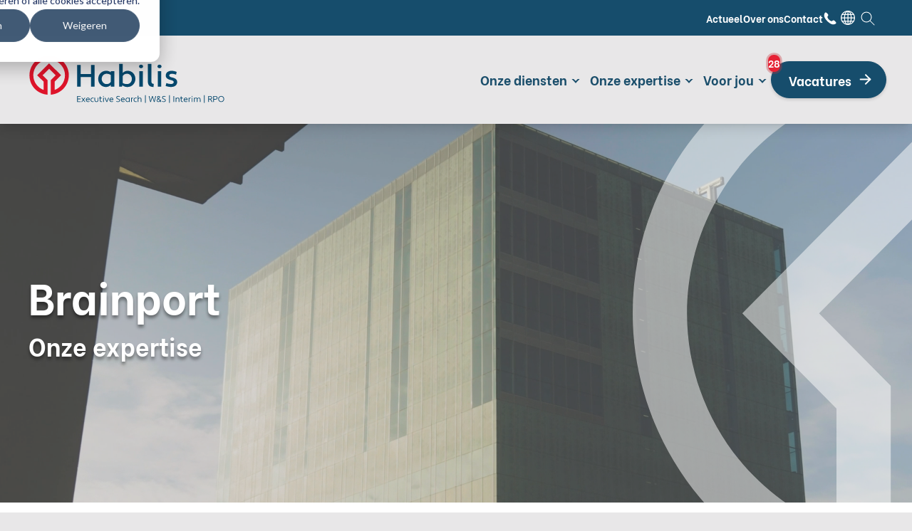

--- FILE ---
content_type: text/html; charset=UTF-8
request_url: https://www.habilis.nl/brainport
body_size: 13278
content:
<!doctype html><html lang="nl" class="scroll-smooth"><head>
    <meta charset="utf-8"><title>Brainport</title><link href="https://www.habilis.nl/hubfs/raw_assets/public/vetdigital-theme/fonts/BeVietnam-Regular.woff2" as="font" type="font/woff2" crossorigin="anonymous">
    <link href="https://www.habilis.nl/hubfs/raw_assets/public/vetdigital-theme/fonts/BeVietnam-Bold.woff2" as="font" type="font/woff2" crossorigin="anonymous">  
    <link href="https://www.habilis.nl/hubfs/raw_assets/public/vetdigital-theme/fonts/be-vietnam-pro-v11-latin-regular.woff2" as="font" type="font/woff2" crossorigin="anonymous">  
    <link href="https://www.habilis.nl/hubfs/raw_assets/public/vetdigital-theme/fonts/be-vietnam-pro-v11-latin-800.woff2" as="font" type="font/woff2" crossorigin="anonymous">


    <style>
      @font-face {
        font-display: swap;
        font-family: 'Be Vietnam';
        font-style: normal;
        font-weight: 400;
        src: url('https://www.habilis.nl/hubfs/raw_assets/public/vetdigital-theme/fonts/BeVietnam-Regular.woff2') format('woff2'); /* Chrome 36+, Opera 23+, Firefox 39+, Safari 12+, iOS 10+ */
          }

      @font-face {
        font-display: swap; 
        font-family: 'Be Vietnam';
        font-style: normal;
        font-weight: 800;
        src: url('https://www.habilis.nl/hubfs/raw_assets/public/vetdigital-theme/fonts/BeVietnam-Bold.woff2') format('woff2'); /* Chrome 36+, Opera 23+, Firefox 39+, Safari 12+, iOS 10+ */
          }
      
      @font-face {
        font-display: swap;
        font-family: 'Be Vietnam Pro';
        font-style: normal;
        font-weight: 400;
        src: url('https://www.habilis.nl/hubfs/raw_assets/public/vetdigital-theme/fonts/be-vietnam-pro-v11-latin-regular.woff2') format('woff2'); /* Chrome 36+, Opera 23+, Firefox 39+, Safari 12+, iOS 10+ */
          }

      @font-face {
        font-display: swap; 
        font-family: 'Be Vietnam Pro';
        font-style: normal;
        font-weight: 800;
        src: url('https://www.habilis.nl/hubfs/raw_assets/public/vetdigital-theme/fonts/be-vietnam-pro-v11-latin-800.woff2') format('woff2'); /* Chrome 36+, Opera 23+, Firefox 39+, Safari 12+, iOS 10+ */
          }
    </style><link rel="shortcut icon" href="https://www.habilis.nl/hubfs/Favicon%20Habilis%20Executive%20Search-Jun-26-2024-08-13-48-2930-AM.png"><meta name="description" content="Ontdek wat wij kunnen betekenen voor de Brainport-regio.">
     

    
    

    
    <meta name="viewport" content="width=device-width, initial-scale=1">

    
    <meta property="og:description" content="Ontdek wat wij kunnen betekenen voor de Brainport-regio.">
    <meta property="og:title" content="Brainport">
    <meta name="twitter:description" content="Ontdek wat wij kunnen betekenen voor de Brainport-regio.">
    <meta name="twitter:title" content="Brainport">

    

    

    <style>
a.cta_button{-moz-box-sizing:content-box !important;-webkit-box-sizing:content-box !important;box-sizing:content-box !important;vertical-align:middle}.hs-breadcrumb-menu{list-style-type:none;margin:0px 0px 0px 0px;padding:0px 0px 0px 0px}.hs-breadcrumb-menu-item{float:left;padding:10px 0px 10px 10px}.hs-breadcrumb-menu-divider:before{content:'›';padding-left:10px}.hs-featured-image-link{border:0}.hs-featured-image{float:right;margin:0 0 20px 20px;max-width:50%}@media (max-width: 568px){.hs-featured-image{float:none;margin:0;width:100%;max-width:100%}}.hs-screen-reader-text{clip:rect(1px, 1px, 1px, 1px);height:1px;overflow:hidden;position:absolute !important;width:1px}
</style>

<link rel="stylesheet" href="https://www.habilis.nl/hubfs/hub_generated/template_assets/1/102387395301/1768474886500/template_output.min.css">
<link rel="stylesheet" href="https://www.habilis.nl/hubfs/hub_generated/template_assets/1/102382495717/1768474889942/template_theme-overrides.min.css">
<link rel="stylesheet" href="https://www.habilis.nl/hubfs/hub_generated/module_assets/1/102382496196/1765295913596/module_site-header.min.css">
<link rel="stylesheet" href="https://www.habilis.nl/hubfs/hub_generated/module_assets/1/102382496197/1765288145705/module_hero-header-large.min.css">
<link rel="stylesheet" href="https://www.habilis.nl/hubfs/hub_generated/module_assets/1/102385188538/1756902232035/module_text-form.min.css">
<link rel="stylesheet" href="https://www.habilis.nl/hubfs/hub_generated/module_assets/1/102387395296/1744378568986/module_site-footer.min.css">

    


    
    <link rel="canonical" href="https://www.habilis.nl/brainport">

<script>
  
  (function(w,d,s,l,i){w[l]=w[l]||[];w[l].push({'gtm.start':new Date().getTime(),event:'gtm.js'});
  var f=d.getElementsByTagName(s)[0], j=d.createElement(s), dl=l!='dataLayer'?'&l='+l:'';
  j.async=true; j.src='https://www.googletagmanager.com/gtm.js?id='+i+dl;
  f.parentNode.insertBefore(j,f);
  })(window,document,'script','dataLayer','GTM-N3HQ8MRJ');
  
  window.dataLayer = window.dataLayer || [];
  function gtag(){ dataLayer.push(arguments); }

  // EEA minus NL: all denied
  var eeAMinusNL = {
    analytics_storage: 'denied',
    ad_storage: 'denied',
    ad_user_data: 'denied',
    ad_personalization: 'denied',
    functionality_storage: 'denied',
    personalization_storage: 'denied',
    security_storage: 'denied',
    region: ["AT","BE","BG","HR","CY","CZ","DK","EE","FI","FR","DE","GR","HU","IS","IE","IT","LV","LI","LT","LU","MT","NO","PL","PT","RO","SK","SI","ES","SE","GB","CH"]
  }
  gtag('consent', 'default', eeAMinusNL);
  
  dataLayer.push({"event": "default_consent_state", "consentParams": eeAMinusNL})
  
  // NL: analytics granted
  var nlConsent = {
    analytics_storage: 'granted',
    ad_storage: 'denied',
    ad_user_data: 'denied',
    ad_personalization: 'denied',
    functionality_storage: 'denied',
    personalization_storage: 'denied',
    security_storage: 'denied',
    region: ["NL"]
  }
  gtag('consent', 'default', nlConsent);
  
  dataLayer.push({"event": "default_consent_state", "consentParams": nlConsent})
  	
</script>

<script>
  var _hsp = window._hsp = window._hsp || [];
  _hsp.push(['addPrivacyConsentListener', function(consent) {
    var hasAnalyticsConsent = !!(consent && (consent.allowed || (consent.categories && consent.categories.analytics)));
    var hasAdsConsent = !!(consent && (consent.allowed || (consent.categories && (consent.categories.advertisement || consent.categories.advertising))));
    
    consentUpdate = {
      ad_storage: hasAdsConsent ? 'granted' : 'denied',
      analytics_storage: hasAnalyticsConsent ? 'granted' : 'denied',
      ad_user_data: hasAdsConsent ? 'granted' : 'denied',
      ad_personalization: hasAdsConsent ? 'granted' : 'denied',
      functionality_storage: hasAnalyticsConsent ? 'granted' : 'denied',
      personalization_storage: hasAdsConsent ? 'granted' : 'denied',
      security_storage: hasAdsConsent ? 'granted' : 'denied'
    }
    gtag('consent', 'update', consentUpdate);
    
    dataLayer.push({"event": "update_consent_state", "consentParams": consentUpdate})
  }]);
</script>
<meta property="og:url" content="https://www.habilis.nl/brainport">
<meta name="twitter:card" content="summary">
<meta http-equiv="content-language" content="nl">
<link rel="alternate" hreflang="en" href="https://www.habilis.nl/en/brainport">
<link rel="alternate" hreflang="nl" href="https://www.habilis.nl/brainport">






  <meta name="generator" content="HubSpot"></head>

  <body class="  hs-content-id-105035233990 hs-site-page page ">
    <a class="skip-to-content" href="#main-content">
      Skip to content
    </a>

    
    <div class="header__section sticky top-0 ">
  <div aria-hidden="true" class="header__search-wrapper" data-path="/brainport" meta-search-term="" data-is-search-page="false">
    <div class="header__search-inner">
      <div class="header__search-bar">
        <form class="header__search-form" action="/search">
          
          <label class="header__search-label hidden" for="term">Zoeken</label>
          
          <input type="text" class="header__search-input" name="term" autocomplete="off" aria-label="Zoeken" placeholder="Zoeken..." pattern=".{3,}" required title="Minimaal 3 karakters zijn verplicht">

          
          <input type="hidden" name="type" value="SITE_PAGE">
          
          
          
          <input type="hidden" name="type" value="BLOG_POST">
          <input type="hidden" name="type" value="LISTING_PAGE">
          
          

          

          <button class="header__search-button" aria-label="Search"><span id="hs_cos_wrapper_site-header_" class="hs_cos_wrapper hs_cos_wrapper_widget hs_cos_wrapper_type_icon" style="" data-hs-cos-general-type="widget" data-hs-cos-type="icon"><svg version="1.0" xmlns="http://www.w3.org/2000/svg" viewbox="0 0 512 512" aria-hidden="true"><g id="search1_layer"><path d="M505 442.7L405.3 343c-4.5-4.5-10.6-7-17-7H372c27.6-35.3 44-79.7 44-128C416 93.1 322.9 0 208 0S0 93.1 0 208s93.1 208 208 208c48.3 0 92.7-16.4 128-44v16.3c0 6.4 2.5 12.5 7 17l99.7 99.7c9.4 9.4 24.6 9.4 33.9 0l28.3-28.3c9.4-9.4 9.4-24.6.1-34zM208 336c-70.7 0-128-57.2-128-128 0-70.7 57.2-128 128-128 70.7 0 128 57.2 128 128 0 70.7-57.2 128-128 128z" /></g></svg></span></button>
        </form>
      </div>
      <ul class="header__search-sugestions"></ul>
    </div>
  </div>
  
  <header class="top_header">
    <div class="container py-2">
      <div class="top-header__wrapper">
        
        
        
        <nav class="header__top-nav">
          <div id="hs_menu_wrapper_site-header_" class="hs-menu-wrapper active-branch no-flyouts hs-menu-flow-horizontal" role="navigation" data-sitemap-name="default" data-menu-id="102401248455" aria-label="Navigation Menu">
 <ul role="menu">
  <li class="hs-menu-item hs-menu-depth-1" role="none"><a href="https://www.habilis.nl/actueel" role="menuitem">Actueel</a></li>
  <li class="hs-menu-item hs-menu-depth-1" role="none"><a href="https://www.habilis.nl/over-ons" role="menuitem">Over ons</a></li>
  <li class="hs-menu-item hs-menu-depth-1" role="none"><a href="https://www.habilis.nl/contact" role="menuitem">Contact</a></li>
  <li class="hs-menu-item hs-menu-depth-1" role="none"><a href="tel:+31402570315" role="menuitem">
    <svg class="tel-phone" xmlns="http://www.w3.org/2000/svg" viewbox="0 0 24 24">
     <path d="M21.384 17.752a2.108 2.108 0 0 1-.522 3.359 7.543 7.543 0 0 1-5.476.642C10.5 20.523 3.477 13.5 2.247 8.614a7.543 7.543 0 0 1 .642-5.476 2.108 2.108 0 0 1 3.359-.522L8.333 4.7a2.094 2.094 0 0 1 .445 2.328A3.877 3.877 0 0 1 8 8.2c-2.384 2.384 5.417 10.185 7.8 7.8a3.877 3.877 0 0 1 1.173-.781 2.092 2.092 0 0 1 2.328.445Z" />
    </svg></a></li>
 </ul>
</div>
        </nav>
        <div class="header__language-switcher">
          <div class="language-switcher hs-skip-lang-url-rewrite" itemtype="http://schema.org/SiteNavigationElement">
            <button class="language-switcher__button" aria-label="language switcher">
              <svg class="language-switcher__globe" width="20" height="20" version="1.1" viewbox="0 0 24 24" xml:space="preserve" xmlns="http://www.w3.org/2000/svg"><path fill="none" stroke="currentColor" stroke-width="1.5" stroke-linecap="round" stroke-linejoin="round" stroke-miterlimit="10" d="M23.3 12H.8" /><circle fill="none" stroke="currentColor" stroke-width="1.5" stroke-linecap="round" stroke-linejoin="round" stroke-miterlimit="10" cx="12" cy="12" r="11.3" /><ellipse fill="none" stroke="currentColor" stroke-width="1.5" stroke-linecap="round" stroke-linejoin="round" stroke-miterlimit="10" cx="12" cy="12" rx="5.7" ry="11.3" /><path fill="none" stroke="currentColor" stroke-width="1.5" stroke-linecap="round" stroke-linejoin="round" stroke-miterlimit="10" d="M21.6 6.3H2.4M21.6 17.7H2.4M12 23.3V.8" /></svg>
            </button>
            <ul class="language-switcher__list text-bas">
              <li class="language-switcher__language language-switcher__language--current" itemprop="name">
                <a class="language-switcher__link language-switcher__link--current" itemprop="url" href="https://www.habilis.nl/brainport" title="Brainport">Nederlands</a>
              </li><li class="language-switcher__language" itemprop="name">
                <a class="language-switcher__link" itemprop="url" href="https://www.habilis.nl/en/brainport" title="Brainport EN | ES">English</a>
              </li></ul>
          </div>
        </div>
        

        <button class="top__header-search-button group">
          
          <svg width="17" height="16" viewbox="0 0 19 18" fill="none" xmlns="http://www.w3.org/2000/svg">
            <path class="transition-all ease-in-out duration-300 stroke-current" d="M18 17.5L12.3333 11.8333M14.2222 7.11111C14.2222 10.7623 11.2623 13.7222 7.61111 13.7222C3.9599 13.7222 1 10.7623 1 7.11111C1 3.4599 3.9599 0.5 7.61111 0.5C11.2623 0.5 14.2222 3.4599 14.2222 7.11111Z" stroke="currentColor" stroke-linecap="round" stroke-linejoin="round" />
          </svg>

        </button>
      </div>
    </div>
  </header>
  

  <header class="header shadow-lg">
    <div class="container pl-2 pr-4">
      <div class="header__wrapper">
        <div class="header__logo-wrapper">
          <div class="header__logo">

            
            
            
            
            


            
            
            
            
            

            

            
            <a class="header__logo-link" href="/">
              <img class="header__logo-src  " src="https://www.habilis.nl/hubfs/Logo%20Habilis%20Executive%20Search%20W%26S%20Interim%20RPO.svg" width="300" height="92" style="max-width: 100%; height: auto;" alt="Logo Habilis Executive Search W&amp;S Interim RPO" title="Logo Habilis Executive Search W&amp;S Interim RPO">
            </a>
            
          </div>
          
          <div class="header__mobile-nav">
            
            
            <button class="header__mobile-button" aria-label="Toggle mobile navigation">
              <span class="header__mobile-button__bar"></span>
              <span class="header__mobile-button__bar"></span>
              <span class="header__mobile-button__bar"></span>
            </button>
            <div class="header__language-switcher">
              <div class="language-switcher hs-skip-lang-url-rewrite" itemtype="http://schema.org/SiteNavigationElement">
                <button class="language-switcher__button" aria-label="language switcher">
                  <svg class="language-switcher__globe" width="20" height="20" version="1.1" viewbox="0 0 24 24" xml:space="preserve" xmlns="http://www.w3.org/2000/svg"><path fill="none" stroke="currentColor" stroke-width="1.5" stroke-linecap="round" stroke-linejoin="round" stroke-miterlimit="10" d="M23.3 12H.8" /><circle fill="none" stroke="currentColor" stroke-width="1.5" stroke-linecap="round" stroke-linejoin="round" stroke-miterlimit="10" cx="12" cy="12" r="11.3" /><ellipse fill="none" stroke="currentColor" stroke-width="1.5" stroke-linecap="round" stroke-linejoin="round" stroke-miterlimit="10" cx="12" cy="12" rx="5.7" ry="11.3" /><path fill="none" stroke="currentColor" stroke-width="1.5" stroke-linecap="round" stroke-linejoin="round" stroke-miterlimit="10" d="M21.6 6.3H2.4M21.6 17.7H2.4M12 23.3V.8" /></svg>
                </button>
                <ul class="language-switcher__list text-bas">
                  <li class="language-switcher__language language-switcher__language--current" itemprop="name">
                    <a class="language-switcher__link language-switcher__link--current" itemprop="url" href="https://www.habilis.nl/brainport" title="Brainport">Nederlands</a>
                  </li><li class="language-switcher__language" itemprop="name">
                    <a class="language-switcher__link" itemprop="url" href="https://www.habilis.nl/en/brainport" title="Brainport EN | ES">English</a>
                  </li></ul>
              </div>
            </div>
            
          </div>
          
          
        </div>
        <div class="header__main">
          
          <div class="header__main-nav">
            <div class="header__main-nav-wrapper">
              <div id="hs_menu_wrapper_site-header_" class="hs-menu-wrapper active-branch no-flyouts hs-menu-flow-horizontal" role="navigation" data-sitemap-name="default" data-menu-id="102401247678" aria-label="Navigation Menu">
 <ul role="menu" class="active-branch">
  <li class="hs-menu-item hs-menu-depth-1 hs-item-has-children" role="none"><a href="javascript:;" aria-haspopup="true" aria-expanded="false" role="menuitem">Onze diensten</a>
   <ul role="menu" class="hs-menu-children-wrapper">
    <li class="hs-menu-item hs-menu-depth-2" role="none"><a href="https://www.habilis.nl/diensten/executive-search" role="menuitem">Executive Search</a></li>
    <li class="hs-menu-item hs-menu-depth-2" role="none"><a href="https://www.habilis.nl/diensten/werving-selectie" role="menuitem">Werving &amp; Selectie</a></li>
    <li class="hs-menu-item hs-menu-depth-2" role="none"><a href="https://www.habilis.nl/diensten/interim-management" role="menuitem">Interim Management</a></li>
    <li class="hs-menu-item hs-menu-depth-2" role="none"><a href="https://www.habilis.nl/diensten/rpo" role="menuitem">RPO</a></li>
   </ul></li>
  <li class="hs-menu-item hs-menu-depth-1 hs-item-has-children active-branch" role="none"><a href="javascript:;" aria-haspopup="true" aria-expanded="false" role="menuitem">Onze expertise</a>
   <ul role="menu" class="hs-menu-children-wrapper active-branch">
    <li class="hs-menu-item hs-menu-depth-2" role="none"><a href="https://www.habilis.nl/sectoren" role="menuitem">Sectoren</a></li>
    <li class="hs-menu-item hs-menu-depth-2 active active-branch" role="none"><a href="https://www.habilis.nl/brainport" role="menuitem">Brainport</a></li>
    <li class="hs-menu-item hs-menu-depth-2" role="none"><a href="https://www.habilis.nl/functiegebieden" role="menuitem">Functiegebieden</a></li>
   </ul></li>
  <li class="hs-menu-item hs-menu-depth-1 hs-item-has-children" role="none"><a href="javascript:;" aria-haspopup="true" aria-expanded="false" role="menuitem">Voor jou</a>
   <ul role="menu" class="hs-menu-children-wrapper">
    <li class="hs-menu-item hs-menu-depth-2" role="none"><a href="https://www.habilis.nl/jouw-organisatie" role="menuitem">Jouw organisatie</a></li>
    <li class="hs-menu-item hs-menu-depth-2" role="none"><a href="https://www.habilis.nl/jouw-carrière" role="menuitem">Jouw carrière</a></li>
   </ul></li>
  <li class="hs-menu-item hs-menu-depth-1" role="none"><a href="https://www.habilis.nl/vacatures" role="menuitem"><span id="vacancycount"></span>Vacatures</a></li>
 </ul>
</div>
            </div>
            
            <div class="header__top-nav header__top-nav--mobile">
              <div id="hs_menu_wrapper_site-header_" class="hs-menu-wrapper active-branch no-flyouts hs-menu-flow-horizontal" role="navigation" data-sitemap-name="default" data-menu-id="102401248455" aria-label="Navigation Menu">
 <ul role="menu">
  <li class="hs-menu-item hs-menu-depth-1" role="none"><a href="https://www.habilis.nl/actueel" role="menuitem">Actueel</a></li>
  <li class="hs-menu-item hs-menu-depth-1" role="none"><a href="https://www.habilis.nl/over-ons" role="menuitem">Over ons</a></li>
  <li class="hs-menu-item hs-menu-depth-1" role="none"><a href="https://www.habilis.nl/contact" role="menuitem">Contact</a></li>
  <li class="hs-menu-item hs-menu-depth-1" role="none"><a href="tel:+31402570315" role="menuitem">
    <svg class="tel-phone" xmlns="http://www.w3.org/2000/svg" viewbox="0 0 24 24">
     <path d="M21.384 17.752a2.108 2.108 0 0 1-.522 3.359 7.543 7.543 0 0 1-5.476.642C10.5 20.523 3.477 13.5 2.247 8.614a7.543 7.543 0 0 1 .642-5.476 2.108 2.108 0 0 1 3.359-.522L8.333 4.7a2.094 2.094 0 0 1 .445 2.328A3.877 3.877 0 0 1 8 8.2c-2.384 2.384 5.417 10.185 7.8 7.8a3.877 3.877 0 0 1 1.173-.781 2.092 2.092 0 0 1 2.328.445Z" />
    </svg></a></li>
 </ul>
</div>
            </div>
            
          </div>
           
        </div>
      </div>
    </div>
  </header>
</div>
















<span class="hidden" id="sourceSpan">28</span>
    

    <main id="main-content">
      
<div class="container-fluid">
<div class="row-fluid-wrapper">
<div class="row-fluid">
<div class="span12 widget-span widget-type-cell " style="" data-widget-type="cell" data-x="0" data-w="12">

<div class="row-fluid-wrapper row-depth-1 row-number-1 dnd-section">
<div class="row-fluid ">
<div class="span12 widget-span widget-type-cell dnd-column" style="" data-widget-type="cell" data-x="0" data-w="12">

<div class="row-fluid-wrapper row-depth-1 row-number-2 dnd-row">
<div class="row-fluid ">
<div class="span12 widget-span widget-type-custom_widget dnd-module" style="" data-widget-type="custom_widget" data-x="0" data-w="12">
<div id="hs_cos_wrapper_widget_1715340611807" class="hs_cos_wrapper hs_cos_wrapper_widget hs_cos_wrapper_type_module" style="" data-hs-cos-general-type="widget" data-hs-cos-type="module">



<div class="module-widget_1715340611807 flex items-center overflow-hidden hero-header-large relative h-[calc(100vh-114px)] xl:h-[calc(100vh-188px)] bg-white">
  
    <svg class=" absolute right-0 top-1/2 translate-y-[-50%] translate-x-[51%] z-[-1] opacity-50" width="800" height="800" viewbox="0 0 800 800" fill="none" xmlns="http://www.w3.org/2000/svg" style="z-index: 49 !important">
      <mask id="mask0_4_24" style="mask-type:luminance" maskunits="userSpaceOnUse" x="0" y="0" width="792" height="800">
        <path d="M0 0H791.17V799.142H0V0Z" fill="white" />
        </mask>
        <g mask="url(#mask0_4_24)">
        <path fill-rule="evenodd" clip-rule="evenodd" d="M395.586 0C177.459 0 0 179.571 0 400.286C0 578.409 118.306 736.8 287.699 785.457C311.021 792.152 335.219 796.676 359.633 798.914L362.193 799.143V502.095L261.581 400.286L395.586 264.695L529.591 400.286L428.979 502.095V799.143L431.548 798.914C455.944 796.676 480.141 792.152 503.473 785.457C672.866 736.8 791.172 578.409 791.172 400.286C791.172 179.571 613.713 0 395.586 0ZM714.974 400.286C714.974 535.676 630.805 657.219 505.186 703.8V534.038L637.355 400.286L395.586 155.638L153.816 400.286L285.986 534.038V703.8C160.367 657.219 76.2071 535.676 76.2071 400.286C76.2071 222.086 219.482 77.1048 395.586 77.1048C571.689 77.1048 714.974 222.086 714.974 400.286Z" fill="white" />
        </g>
      </svg>


      
        


        
      
    
  <div class="absolute h-full w-full"> 
  


    <div class="relative h-[100vh] overflow-hidden">
        <div class="absolute top-0 left-0 w-full h-full overflow-hidden">
            <video preload="true" id="background-video" class="w-full h-full object-cover" autoplay muted loop playsinline>
                <source src="https://www.habilis.nl/hubfs/Brainport%20-%20Habilis.mp4" type="video/mp4">
                Your browser does not support the video tag.
            </video>
        </div>
    </div>



  <div class="w-full h-full absolute top-0 left-0" style="background-color: #999999; opacity: 40%">
    
    </div>
  </div>
  <div class="lg:flex relative hero-intro flex-col gap-8 lg:gap-16 text-white items-center container xl:default  px-5">
    <div class="w-full ">
      
      <div class="max-w-[1000px] text-left ">
     
          <div class="stack"><h1>Brainport</h1><h3><span style="color: #ffffff;">Onze expertise</span></h3>
  

  

  

  
  
  




</div>

      </div>
      
    </div>
    
  </div>
</div></div>

</div><!--end widget-span -->
</div><!--end row-->
</div><!--end row-wrapper -->

</div><!--end widget-span -->
</div><!--end row-->
</div><!--end row-wrapper -->

<div class="row-fluid-wrapper row-depth-1 row-number-3 dnd-section">
<div class="row-fluid ">
<div class="span12 widget-span widget-type-cell dnd-column" style="" data-widget-type="cell" data-x="0" data-w="12">

<div class="row-fluid-wrapper row-depth-1 row-number-4 dnd-row">
<div class="row-fluid ">
<div class="span12 widget-span widget-type-custom_widget dnd-module" style="" data-widget-type="custom_widget" data-x="0" data-w="12">
<div id="hs_cos_wrapper_widget_1741595755859" class="hs_cos_wrapper hs_cos_wrapper_widget hs_cos_wrapper_type_module" style="" data-hs-cos-general-type="widget" data-hs-cos-type="module">



<div class="@container vet-text bg-white relative group ">

  

  
    

  <div class="py-10 lg:py-20">
    <div class=" px-5 lg:mx-auto w-full text-left lg:text-center mb-8 lg:mb-16">

      
      
      
       

      
    
  </div>
  <div class="@lg:flex items-start    container xl:default @lg:space-x-24  px-5">
    <div class=" @lg:w-2/4  pb-10 lg:text-left @lg:py-0  ">
      
      
      
      
      <p><span>Ons kantoor bevindt zich in het hart van de innovatieve en dynamische Brainport-regio, gevormd rondom Eindhoven. Als ervaren Executive Search en Interim Management bureau hebben we ons gespecialiseerd in het bedienen van de maak- en procesindustrie, waarbij we een diepgaand begrip hebben ontwikkeld van de unieke behoeften en uitdagingen binnen deze sector.</span><span></span></p>
      
      <div class="inline-flex items-center mt-8">
        

  

  

  
    
    
      
      
      
      

      

        
        

        
        
        

        
        
          
        

        
        
        
          
        

        
        
        
          
        

        
        

        
        
          
        

      

    

    
    
    
  
  
  <div class="flex gap-5 flex-wrap w-full justify-start"><a class="btn-primary" href="javascript:postMessage({type:'HS_DISPLAY_CALL_TO_ACTION',id:256764978401});" target="_blank" rel="noopener">Maak een afspraak</a></div>


      </div>
      
    </div>
    <div class=" @lg:w-2/4  "> 
      
      
      
      
      <span>Met ruim 25 jaar ervaring in het vinden van de juiste leiders en managers voor een breed scala aan bedrijven binnen de maak- en procesindustrie, begrijpen we de cruciale rol die de Brainport-regio speelt als centrum van technologische innovatie en economische groei. Als trotse lokale organisatie van deze bloeiende regio zijn we gepassioneerd toegewijd aan het ondersteunen van lokale bedrijven en organisaties bij het vinden van het juiste talent om hun ambities waar te maken.</span>
      
    </div> 
  </div>

   
</div></div>

</div><!--end widget-span -->
</div><!--end row-->
</div><!--end row-wrapper -->

</div><!--end widget-span -->
</div><!--end row-->
</div><!--end row-wrapper -->

<div class="row-fluid-wrapper row-depth-1 row-number-5 dnd-section">
<div class="row-fluid ">
<div class="span12 widget-span widget-type-cell dnd-column" style="" data-widget-type="cell" data-x="0" data-w="12">

<div class="row-fluid-wrapper row-depth-1 row-number-6 dnd-row">
<div class="row-fluid ">
<div class="span12 widget-span widget-type-custom_widget dnd-module" style="" data-widget-type="custom_widget" data-x="0" data-w="12">
<div id="hs_cos_wrapper_widget_1717501858432" class="hs_cos_wrapper hs_cos_wrapper_widget hs_cos_wrapper_type_module" style="" data-hs-cos-general-type="widget" data-hs-cos-type="module">



<div class="module-widget_1717501858432 relative overflow-hidden  bg-white">
  

  
  <svg class=" absolute left-0 top-1/2 translate-y-[-50%] translate-x-[-51%] z-[-1] opacity-[25%]" width="500" height="500" viewbox="0 0 800 800" fill="none" xmlns="http://www.w3.org/2000/svg">
    <mask id="mask0_4_24" style="mask-type:luminance" maskunits="userSpaceOnUse" x="0" y="0" width="792" height="800">
      <path d="M0 0H791.17V799.142H0V0Z" fill="#c4333a" />
      </mask>
      <g mask="url(#mask0_4_24)">
      <path fill-rule="evenodd" clip-rule="evenodd" d="M395.586 0C177.459 0 0 179.571 0 400.286C0 578.409 118.306 736.8 287.699 785.457C311.021 792.152 335.219 796.676 359.633 798.914L362.193 799.143V502.095L261.581 400.286L395.586 264.695L529.591 400.286L428.979 502.095V799.143L431.548 798.914C455.944 796.676 480.141 792.152 503.473 785.457C672.866 736.8 791.172 578.409 791.172 400.286C791.172 179.571 613.713 0 395.586 0ZM714.974 400.286C714.974 535.676 630.805 657.219 505.186 703.8V534.038L637.355 400.286L395.586 155.638L153.816 400.286L285.986 534.038V703.8C160.367 657.219 76.2071 535.676 76.2071 400.286C76.2071 222.086 219.482 77.1048 395.586 77.1048C571.689 77.1048 714.974 222.086 714.974 400.286Z" fill="#c4333a" />
      </g>
    </svg>
    
    
    
  <div class="flex flex-col gap-8 lg:gap-16  py-10 lg:py-10 container xl:default  px-5">
    <div class="w-full">
      
      <div class="max-w-prose mx-auto text-center ">
        <div class="stack"><h2>Onze partners</h2><p style="text-align: justify;">Onze sterke banden met de Brainport-regio zijn een integraal onderdeel van onze identiteit. We hebben het voorrecht gehad om te werken met een aantal vooraanstaande bedrijven en organisaties die actief zijn binnen de Brainport-regio. Door nauw samen te werken met deze bedrijven hebben we een diepgaand inzicht verworven in de specifieke behoeften en uitdagingen van de markt.</p>
  

  

  

  
  
  




</div>

      </div>
      
    </div>
    <div class="w-full flex flex-wrap justify-center gap-y-6 md:gap-y-12 gap-x-6 md:gap-x-12 ">
      
      
      
      
      
      
      <img class="max-h-[150px] max-w-[150px] w-1/6  " src="https://www.habilis.nl/hs-fs/hubfs/1-3.png?width=1080&amp;height=540&amp;name=1-3.png" alt="1-3" loading="lazy" width="1080" height="540" srcset="https://www.habilis.nl/hs-fs/hubfs/1-3.png?width=540&amp;height=270&amp;name=1-3.png 540w, https://www.habilis.nl/hs-fs/hubfs/1-3.png?width=1080&amp;height=540&amp;name=1-3.png 1080w, https://www.habilis.nl/hs-fs/hubfs/1-3.png?width=1620&amp;height=810&amp;name=1-3.png 1620w, https://www.habilis.nl/hs-fs/hubfs/1-3.png?width=2160&amp;height=1080&amp;name=1-3.png 2160w, https://www.habilis.nl/hs-fs/hubfs/1-3.png?width=2700&amp;height=1350&amp;name=1-3.png 2700w, https://www.habilis.nl/hs-fs/hubfs/1-3.png?width=3240&amp;height=1620&amp;name=1-3.png 3240w" sizes="(max-width: 1080px) 100vw, 1080px">
      
      
      
      
      
      
      <img class="max-h-[150px] max-w-[150px] w-1/6  " src="https://www.habilis.nl/hs-fs/hubfs/5-4.png?width=1080&amp;height=540&amp;name=5-4.png" alt="5-4" loading="lazy" width="1080" height="540" srcset="https://www.habilis.nl/hs-fs/hubfs/5-4.png?width=540&amp;height=270&amp;name=5-4.png 540w, https://www.habilis.nl/hs-fs/hubfs/5-4.png?width=1080&amp;height=540&amp;name=5-4.png 1080w, https://www.habilis.nl/hs-fs/hubfs/5-4.png?width=1620&amp;height=810&amp;name=5-4.png 1620w, https://www.habilis.nl/hs-fs/hubfs/5-4.png?width=2160&amp;height=1080&amp;name=5-4.png 2160w, https://www.habilis.nl/hs-fs/hubfs/5-4.png?width=2700&amp;height=1350&amp;name=5-4.png 2700w, https://www.habilis.nl/hs-fs/hubfs/5-4.png?width=3240&amp;height=1620&amp;name=5-4.png 3240w" sizes="(max-width: 1080px) 100vw, 1080px">
      
      
      
      
      
      
      
      
      <img class="max-h-[150px] max-w-[150px] w-1/6  " src="https://www.habilis.nl/hs-fs/hubfs/2-Jun-04-2024-01-51-38-7172-PM.png?width=1080&amp;height=540&amp;name=2-Jun-04-2024-01-51-38-7172-PM.png" alt="2-Jun-04-2024-01-51-38-7172-PM" loading="lazy" width="1080" height="540" style="max-width: 100%; height: auto;" srcset="https://www.habilis.nl/hs-fs/hubfs/2-Jun-04-2024-01-51-38-7172-PM.png?width=540&amp;height=270&amp;name=2-Jun-04-2024-01-51-38-7172-PM.png 540w, https://www.habilis.nl/hs-fs/hubfs/2-Jun-04-2024-01-51-38-7172-PM.png?width=1080&amp;height=540&amp;name=2-Jun-04-2024-01-51-38-7172-PM.png 1080w, https://www.habilis.nl/hs-fs/hubfs/2-Jun-04-2024-01-51-38-7172-PM.png?width=1620&amp;height=810&amp;name=2-Jun-04-2024-01-51-38-7172-PM.png 1620w, https://www.habilis.nl/hs-fs/hubfs/2-Jun-04-2024-01-51-38-7172-PM.png?width=2160&amp;height=1080&amp;name=2-Jun-04-2024-01-51-38-7172-PM.png 2160w, https://www.habilis.nl/hs-fs/hubfs/2-Jun-04-2024-01-51-38-7172-PM.png?width=2700&amp;height=1350&amp;name=2-Jun-04-2024-01-51-38-7172-PM.png 2700w, https://www.habilis.nl/hs-fs/hubfs/2-Jun-04-2024-01-51-38-7172-PM.png?width=3240&amp;height=1620&amp;name=2-Jun-04-2024-01-51-38-7172-PM.png 3240w" sizes="(max-width: 1080px) 100vw, 1080px">
      
      
      
      
      
      
      
      
      <img class="max-h-[150px] max-w-[150px] w-1/6  " src="https://www.habilis.nl/hs-fs/hubfs/3-4.png?width=1080&amp;height=540&amp;name=3-4.png" alt="3-4" loading="lazy" width="1080" height="540" style="max-width: 100%; height: auto;" srcset="https://www.habilis.nl/hs-fs/hubfs/3-4.png?width=540&amp;height=270&amp;name=3-4.png 540w, https://www.habilis.nl/hs-fs/hubfs/3-4.png?width=1080&amp;height=540&amp;name=3-4.png 1080w, https://www.habilis.nl/hs-fs/hubfs/3-4.png?width=1620&amp;height=810&amp;name=3-4.png 1620w, https://www.habilis.nl/hs-fs/hubfs/3-4.png?width=2160&amp;height=1080&amp;name=3-4.png 2160w, https://www.habilis.nl/hs-fs/hubfs/3-4.png?width=2700&amp;height=1350&amp;name=3-4.png 2700w, https://www.habilis.nl/hs-fs/hubfs/3-4.png?width=3240&amp;height=1620&amp;name=3-4.png 3240w" sizes="(max-width: 1080px) 100vw, 1080px">
      
      
      
      
      
      
      
      
      <img class="max-h-[150px] max-w-[150px] w-1/6  " src="https://www.habilis.nl/hs-fs/hubfs/4-4.png?width=1080&amp;height=540&amp;name=4-4.png" alt="4-4" loading="lazy" width="1080" height="540" style="max-width: 100%; height: auto;" srcset="https://www.habilis.nl/hs-fs/hubfs/4-4.png?width=540&amp;height=270&amp;name=4-4.png 540w, https://www.habilis.nl/hs-fs/hubfs/4-4.png?width=1080&amp;height=540&amp;name=4-4.png 1080w, https://www.habilis.nl/hs-fs/hubfs/4-4.png?width=1620&amp;height=810&amp;name=4-4.png 1620w, https://www.habilis.nl/hs-fs/hubfs/4-4.png?width=2160&amp;height=1080&amp;name=4-4.png 2160w, https://www.habilis.nl/hs-fs/hubfs/4-4.png?width=2700&amp;height=1350&amp;name=4-4.png 2700w, https://www.habilis.nl/hs-fs/hubfs/4-4.png?width=3240&amp;height=1620&amp;name=4-4.png 3240w" sizes="(max-width: 1080px) 100vw, 1080px">
      
      
      
      
      
      
      <img class="max-h-[150px] max-w-[150px] w-1/6  " src="https://www.habilis.nl/hs-fs/hubfs/2-Jun-04-2024-02-00-09-9639-PM.png?width=1080&amp;height=540&amp;name=2-Jun-04-2024-02-00-09-9639-PM.png" alt="2-Jun-04-2024-02-00-09-9639-PM" loading="lazy" width="1080" height="540" srcset="https://www.habilis.nl/hs-fs/hubfs/2-Jun-04-2024-02-00-09-9639-PM.png?width=540&amp;height=270&amp;name=2-Jun-04-2024-02-00-09-9639-PM.png 540w, https://www.habilis.nl/hs-fs/hubfs/2-Jun-04-2024-02-00-09-9639-PM.png?width=1080&amp;height=540&amp;name=2-Jun-04-2024-02-00-09-9639-PM.png 1080w, https://www.habilis.nl/hs-fs/hubfs/2-Jun-04-2024-02-00-09-9639-PM.png?width=1620&amp;height=810&amp;name=2-Jun-04-2024-02-00-09-9639-PM.png 1620w, https://www.habilis.nl/hs-fs/hubfs/2-Jun-04-2024-02-00-09-9639-PM.png?width=2160&amp;height=1080&amp;name=2-Jun-04-2024-02-00-09-9639-PM.png 2160w, https://www.habilis.nl/hs-fs/hubfs/2-Jun-04-2024-02-00-09-9639-PM.png?width=2700&amp;height=1350&amp;name=2-Jun-04-2024-02-00-09-9639-PM.png 2700w, https://www.habilis.nl/hs-fs/hubfs/2-Jun-04-2024-02-00-09-9639-PM.png?width=3240&amp;height=1620&amp;name=2-Jun-04-2024-02-00-09-9639-PM.png 3240w" sizes="(max-width: 1080px) 100vw, 1080px">
      
      
      

    </div>
  </div>
</div></div>

</div><!--end widget-span -->
</div><!--end row-->
</div><!--end row-wrapper -->

</div><!--end widget-span -->
</div><!--end row-->
</div><!--end row-wrapper -->

<div class="row-fluid-wrapper row-depth-1 row-number-7 dnd-section">
<div class="row-fluid ">
<div class="span12 widget-span widget-type-cell dnd-column" style="" data-widget-type="cell" data-x="0" data-w="12">

<div class="row-fluid-wrapper row-depth-1 row-number-8 dnd-row">
<div class="row-fluid ">
<div class="span12 widget-span widget-type-custom_widget dnd-module" style="" data-widget-type="custom_widget" data-x="0" data-w="12">
<div id="hs_cos_wrapper_widget_1738152757222" class="hs_cos_wrapper hs_cos_wrapper_widget hs_cos_wrapper_type_module" style="" data-hs-cos-general-type="widget" data-hs-cos-type="module">


<div class="@container module-widget_1738152757222 relative bg-none">
  
    
    <svg class=" absolute left-0 top-1/2 translate-y-[-50%] translate-x-[-51%] z-[-10] opacity-[25%]" width="500" height="500" viewbox="0 0 800 800" fill="none" xmlns="http://www.w3.org/2000/svg">
      <mask id="mask0_4_24" style="mask-type:luminance" maskunits="userSpaceOnUse" x="0" y="0" width="792" height="800">
        <path d="M0 0H791.17V799.142H0V0Z" fill="#fff" />
        </mask>
        <g mask="url(#mask0_4_24)">
        <path fill-rule="evenodd" clip-rule="evenodd" d="M395.586 0C177.459 0 0 179.571 0 400.286C0 578.409 118.306 736.8 287.699 785.457C311.021 792.152 335.219 796.676 359.633 798.914L362.193 799.143V502.095L261.581 400.286L395.586 264.695L529.591 400.286L428.979 502.095V799.143L431.548 798.914C455.944 796.676 480.141 792.152 503.473 785.457C672.866 736.8 791.172 578.409 791.172 400.286C791.172 179.571 613.713 0 395.586 0ZM714.974 400.286C714.974 535.676 630.805 657.219 505.186 703.8V534.038L637.355 400.286L395.586 155.638L153.816 400.286L285.986 534.038V703.8C160.367 657.219 76.2071 535.676 76.2071 400.286C76.2071 222.086 219.482 77.1048 395.586 77.1048C571.689 77.1048 714.974 222.086 714.974 400.286Z" fill="#fff" />
        </g>
      </svg>
      
    
  <div class="@lg:flex relative z-[999] items-start  py-10 lg:py-20 container xl:default @lg:space-x-24  px-5" style="z-index: 1 !important;">
    <div class="@lg:w-2/4  pb-10 text-left @lg:py-0">
      
      <div class="">
      <div class="stack"><h2>Bel of mail ons</h2><div id="contact-sectie">Met onze kennis van de sector, ons uitgebreide netwerk en onze lokale aanwezigheid in de Brainport-regio, zijn we een betrouwbare partner voor het vinden van de juiste kandidaten.</div>
<p>Ben je benieuwd wat wij kunnen betekenen voor jouw organisatie? Neem dan gerust contact met ons op.</p>
  

  

  

  
    
    
      
      
      
      

      

        
        

        
        
        

        
        
          
        

        
        
        
          
        

        
        
        
          
        

        
        

        
        
          
        

      

    

    
    
    
  
  
  <div class="flex gap-5 flex-wrap w-full justify-start"><a class="btn-primary" href="javascript:postMessage({type:'HS_DISPLAY_CALL_TO_ACTION',id:256764978401});" target="_blank" rel="noopener">Maak een afspraak</a></div>




</div>

      </div>
      
      <iframe class="mt-8 rounded-[10px] geo-location" src="https://www.google.com/maps/embed?pb=!1m14!1m8!1m3!1d9939.65481444459!2d5.4447448!3d51.4780983!3m2!1i1024!2i768!4f13.1!3m3!1m2!1s0x47c6deabfc1619db%3A0x5e1beb009a4caf12!2sHabilis%20Mens%20en%20Organisatie%20B.V.!5e0!3m2!1snl!2snl!4v1702374937834!5m2!1snl!2snl" width="100%" height="250px" style="border:0;" allowfullscreen loading="lazy" referrerpolicy="no-referrer-when-downgrade"></iframe>
      
    </div>

    
    <div class=" @lg:w-2/4  bg-primary p-4 lg:p-8 rounded-[10px] text-white"> 
   
    <span id="hs_cos_wrapper_widget_1738152757222_" class="hs_cos_wrapper hs_cos_wrapper_widget hs_cos_wrapper_type_form" style="" data-hs-cos-general-type="widget" data-hs-cos-type="form"><h3 id="hs_cos_wrapper_form_332183417_title" class="hs_cos_wrapper form-title" data-hs-cos-general-type="widget_field" data-hs-cos-type="text"></h3>

<div id="hs_form_target_form_332183417"></div>









</span>
    </div>
    
  </div> 
</div></div>

</div><!--end widget-span -->
</div><!--end row-->
</div><!--end row-wrapper -->

</div><!--end widget-span -->
</div><!--end row-->
</div><!--end row-wrapper -->

</div><!--end widget-span -->
</div>
</div>
</div>

    

    
    <footer class="footer z-10 bg-off-white">
  
  <div class="breadcrumbs-footer bg-primary py-2">
    <div class="container px-2 md:px-8 flex flex-col gap-y-4 md:gap-y-0 md:flex-row items-center justify-between text-center md:text-left">
      <div style="display: flex; flex-wrap: wrap; justify-content: center; align-items: center; gap: 15px;">
        <span>Wij zijn Habilis</span>  
        
        
        
        <a title="Habilis" href="https://www.habilis.nl/" target="_blank" rel="noopener"><svg style="fill: #fff;" xmlns="http://www.w3.org/2000/svg" width="20" height="20"><path d="M10 0C4.5 0 0 4.5 0 10s3 8.4 7.3 9.6c.6.2 1.2.3 1.8.3s0-7.4 0-7.4L6.6 10 10 6.6l3.4 3.4-2.5 2.5v7.4c.6 0 1.2-.2 1.8-.3C17 18.4 20 14.4 20 10c0-5.5-4.5-10-10-10Zm2.8 17.6v-4.2l3.3-3.3L10 4l-6.1 6.1 3.3 3.3v4.2C4 16.4 1.9 13.4 1.9 10c0-4.4 3.7-8.1 8.1-8.1s8.1 3.6 8.1 8.1c0 3.4-2.1 6.4-5.3 7.6Z" style="fill-rule:evenodd" /></svg></a>
        
        
        
        <a title="Habilis Onderwijs" href="https://onderwijs.habilis.nl/" target="_blank" rel="noopener"><svg style="fill: #fff;" xmlns="http://www.w3.org/2000/svg" width="20" height="20"><path d="M10 0C4.5 0 0 4.5 0 10s3 8.4 7.3 9.6c.6.2 1.2.3 1.8.3s0-6.9 0-6.9l-.5-.3c-1-.5-1.6-1.5-1.6-2.6 0-1.6 1.3-3 3-3 1.6 0 3 1.3 3 3 0 1.1-.6 2.1-1.6 2.6l-.5.3v6.9c.6 0 1.2-.2 1.8-.3C17 18.4 20 14.4 20 10c0-5.5-4.5-10-10-10Zm2.8 14.1c1.3-.9 2.1-2.4 2.1-4 0-2.7-2.2-4.9-4.9-4.9s-4.9 2.2-4.9 4.9c0 1.6.8 3.1 2.1 4v3.4C4 16.3 1.9 13.3 1.9 9.9c0-4.4 3.6-8 8.1-8s8.1 3.6 8.1 8.1c0 3.4-2.1 6.4-5.3 7.6v-3.4Z" style="fill-rule:evenodd" /></svg></a>
        
      </div>
      
      
      <div class="breadcrumbs-socials flex gap-y-3 gap-x-3 items-center justify-between">
        
      </div>
    </div>
  </div>
  

  
  <div class="main-footer container py-16 flex flex-col md:flex-row justify-start md:justify-between md:space-x-10 space-y-0  md:space-y-10 text-left  ">
    
    
    
    
    
    
    
    
    
    
    

    
    
    <div class="" style="margin-top: 0 !important;">
      <p><a href="https://www.habilis.nl" rel="noopener"><img src="https://www.habilis.nl/hubfs/Logo%20Habilis%20.nl.svg" width="150" height="40" loading="lazy" alt="Logo Habilis .nl" style="height: auto; max-width: 100%; width: 150px;"></a></p>
    </div>
    
    <div class="" style="margin-top: 0 !important;">
      <h4>Contact</h4>
<p>Businesspark Het Kabinet<br>Le Havre 11<br>5627 ST EINDHOVEN<br><a href="tel:+310402570315">+31 (0)40 257 03 15</a><br><a href="mailto:info@habilis.nl">info@habilis.nl</a></p>
    </div>
    
    <div class="" style="margin-top: 0 !important;">
      <h4>Menu</h4>
<p><a href="https://www.habilis.nl/executivesearch" rel="noopener">Executive Search</a><br><a href="https://onderwijs.habilis.nl/" rel="noopener" target="_blank">Onderwijs</a><a href="https://www.habilis.nl/executivesearch" rel="noopener"></a><br><a href="https://www.habilis.nl/werken-bij" rel="noopener">Werken bij</a><br><a href="https://www.habilis.nl/contact" rel="noopener">Contact</a></p>
    </div>
    
  </div>
  
</footer>
    <div class="copyright py-3 z-10 bg-white">
  <div class="container">
    <div class="flex justify-between items-center text-sm flex-col gap-y-2 lg:flex-row lg:gap-y-0">
      <div class="text-center">
        © Copyright 2026  <span class="copyright-nav">- <div id="hs_menu_wrapper_site-footer-clean_" class="hs-menu-wrapper active-branch flyouts hs-menu-flow-horizontal" role="navigation" data-sitemap-name="" data-menu-id="" aria-label="Navigation Menu">
 <ul role="menu">
  <li class="hs-menu-item hs-menu-depth-1" role="none"><a href="https://www.habilis.nl/disclaimer" role="menuitem" target="_self">Disclaimer</a></li>
  <li class="hs-menu-item hs-menu-depth-1" role="none"><a href="https://www.habilis.nl/privacy-reglement" role="menuitem" target="_self">Privacy reglement</a></li>
  <li class="hs-menu-item hs-menu-depth-1" role="none"><a href="https://www.habilis.nl/algemene-voorwaarden" role="menuitem" target="_self">Algemene voorwaarden</a></li>
 </ul>
</div></span> 
      </div>
      <div>
        
        <a class="text-base-color no-underline hover:underline hover:text-base-color" href="https://www.brightdigital.com/nl/hubspot-websites-en-portals" target="_blank" rel="noopener" title="Website door Bright Digital B.V.">Website</a> en <a class="text-base-color no-underline hover:underline hover:text-base-color" href="https://www.brightdigital.com/nl/marketing-sales" target="_blank" rel="noopener" title="Inbound marketing | Bright Digital B.V.">marketing</a> <a href="https://www.brightdigital.com/nl/" rel="noopener" target="_blank" title="Bright Digital B.V."><svg class="inline-block align-middle ml-2" width="40px" xmlns="http://www.w3.org/2000/svg" viewbox="0 0 625.7 401.6" xml:space="preserve"><path fill="currentColor" d="m236.3 173.7-1 1.2c-.5.6-1.9 2-3.9 3.9-7.5 7.3-23 22.6-26.4 29.7-2.2 4.6-2.9 7.2-3.1 11.6-.2 2.4.3 4.3 1.4 5.6 1.4 1.6 3.9 2.4 7.3 2.4 2.8 0 5.4-.6 6.3-.7 12.8-2.7 23-9.7 33.1-17.2 3.4-2.6 6.7-5.4 9.9-8.1.9-.8 1.8-1.5 2.7-2.3l1.5-1.3-.5 1.9c0 .1-2.3 8.1-3.2 11.7v.2c-.3 1.2 0 2.1.4 2.6.6.9 1.5 1.3 2.2 1.4 1.3.1 2.8-.8 4.2-1.7.1-.1.4-.2.7-.4 7.3-4.1 10.4-7.8 9.3-11.1-1-2.9.3-5.3 1.7-7.8l.3-.5s3.6-6.6 5.2-9.4c1.7-3 3.5-6.6 5.2-9.7l.9-1.6c.7-1.3.4-3.3-.6-4.5-.7-.9-3.1-2-5.6-2-2.1 0-3.9.7-5.4 2.2 0 0-17.1 17.7-21.1 21.9-8.4 8.8-18.6 14.4-28.4 19.1-1.9.9-4.6 2.1-6.9 2.1-1.5 0-2.6-.5-3.3-1.6-3.1-4.9 7.4-15.3 13.1-20.9.9-.8 1.6-1.5 2-2 1.4-1.5 4.5-4.6 7.5-7.6 3.2-3.2 6.5-6.5 7.2-7.3 1.8-2.1 3.7-4.2 5.1-6.4 1.1-1.7 1.2-3.5.4-4.6-.7-1-2-1.5-3.9-1.5s-4 .4-6.2.9c-2.1.4-4.1.8-5.8.8h-.3c-1.2 0-2.6-.5-4-.9-1.5-.5-3.1-1-4.7-1.1-3.4-.1-5.2.1-8.3 1.5-12.8 5.5-28.7 30-29.7 31.6-.4.7-.9 2.2-1.1 3.1-.1.8.1 2.9 1.3 3.5.9.4 1.8.7 2.7.7 4.9 0 9.6-6 11.7-8.5l.4-.5c.5-.6 11.5-15.2 17.5-18.7l.2-.1c.6-.2 1.6 0 2.9.2 1.5.3 3.3.6 5.5.6.8 0 1.5 0 2.3-.1l1.3-.3zM448 0c-7.9 0-15.4 3.4-22.7 10.5-7.9 7.5-31.8 30.5-59.5 128.6-1.6 5.5-3.2 11.1-4.9 17-2.5 8.7-5.1 17.6-7.8 27.3-5.3 19.1-9.8 36-13.9 51.6-2.2 8.3-4.5 20.8-3 22.7.7 1 1.7 1.5 2.8 1.5 4.9 0 13-9.1 16.9-17.3 21.8-45.2 28-46.6 31.3-47.3.6-.1 1.1-.2 1.7-.2 4.8 0 7.2 4.9 9.7 10 2.8 5.8 5.7 11.7 12.2 12.3 1.3.1 2.5.2 3.7.2 6.9 0 13.3-1.8 19.7-5.5 8.3-4.8 14.8-10.8 20-18.3 2.4-3.5 2.1-7.2 1.1-9.2-.6-1.2-1.5-2-2.3-2s-3.8 3-6.4 5.6c-6.2 6.1-14.6 14.5-21.3 14.5h-.3c-5.5-.2-9.4-2.7-12.5-8.1-.1-.2-.3-.5-.5-.9-2.1-4-7.7-14.6-18.9-14.6-6 0-11.2 2.1-15.9 6.5-5.7 5.3-10.7 11.1-15.3 17.7l-1.9 2.8.9-3.3c29.7-113.3 49.6-150.2 53.3-156.5.4-.7 4.2-7.4 9.7-14.1 7.7-9.3 14.7-14 20.9-13.7 12 .5 15.2 11.6 16 18.2 1.6 12.9-1.3 26.1-9.2 41.4-6.5 12.6-14.7 24.3-24.3 34.7-1.6 1.7-4.8 4.8-8.6 8.4-8.6 8.2-24.6 23.6-24.1 26.5.5 2.8 1.1 3 1.6 3 1 0 3.4 0 10-5.3 12.2-9.8 23.6-21 34.9-34.2 18.3-21.3 30.6-48.3 33.2-59.9 3-13.3 2.5-24.2-1.3-34.3-2.7-6.9-8.2-12.3-14.8-14.6C454.7.7 451.3 0 448 0M293.2 216.6c-3.7 0-62.7 27.4-77.7 39-11.8 9.1-18.5 18.1-22.4 29.8-5.3 15.8-6.5 31.2-3.7 46.9 4.4 25.4 15.5 44.6 32.8 56.8 13.1 9.2 27.4 12.5 35.6 12.5h.8c15.9 0 33.7-3.9 45.1-32.5 8.4-21.5 16.2-69.4 21.9-134.9.1-1.2.2-2.1.2-2.7 1.3-14.6 4.6-25.7 6.6-32.4.8-2.8 1.4-4.9 1.5-5.9.1-1.4.1-2.7-1-4-1-1.1-2.3-1.4-4.5-1.1-1.3.2-2.4.6-3.6 1-.9.3-1.8.6-2.8.8-5.7 1.3-9.5.9-10.9-1.3-1-1.6-1.2-3.3-.6-4.9 1.4-3.9 7.2-7.7 16.8-11.1l.3-.1c.4-.2.9-.3 1.3-.5 2.7-.9 5.5-1.9 6.3-4 1-2.8.7-4.6-.9-5.8-.6-.4-2.3-1.4-6.1-1.4-3.7 0-8.2 1-13.2 2.9-17.6 7-20.4 23.7-20.8 28.7-.3 3.5.9 8.9 3.7 12 1.7 1.8 3.7 2.7 6.1 2.5 1.5-.1 3.6-.9 5.2-1.5 1.2-.4 1.7-.6 2.1-.6h.2l.2.1c.4.3.5.4-2 36.1l-.5 7.2c-.8 11.3-2.1 24.1-3.4 37.6-.7 7.1-1.4 14.5-2.1 21.6-1.3 13.8-4.2 29.1-9.1 46.9-3.5 13-14.9 24.9-26.4 27.8-3.4.8-7.1 1.6-11.6 1.6-13.8 0-26.9-7.8-39-23.1-5.8-7.4-19.9-32.5-15.7-60.4 3.5-23.2 17.8-37.1 29.2-44.6 22.1-14.7 41.3-23.6 52.7-29 6.3-2.9 11.7-5.5 11.9-6.4 0-.3-.1-1.7-.9-2.7-.4-.5-.9-.8-1.6-.9m3.3-70.9c-3.2 0-5.8.9-7.6 2.8-3 3-3 7.6-3 7.6.1.9.3 1.6.8 2.1 1.3 1.4 4.3 2.1 6.5 2.1 1.1 0 2-.2 2.7-.6 3.8-2.2 6.8-4.1 9.4-5.9 1.1-.7 1.8-2.4 1.6-3.8-.2-1.3-3-3.4-8.6-4.2-.6 0-1.2-.1-1.8-.1m205.8-70.6c-2.8 0-7 1.4-10.8 7.9-4.2 7.2-11.1 30.3-19.4 65l-.4 1.7-.4.1c-7.5 1-13.9 1.9-15.1 4.3-.1.4-.1.8.2 1.1 1.6 2.3 9.6 3.1 12.5 3.2h.7l-.2.7c-1.2 5.3-2.3 10.1-3.2 14.8-2.6 13-4.8 26.2-7 39-2.1 8.9-4.2 23.6-1.2 25.2 1 .5 1.9.8 2.8.8 2.9 0 4.9-2.6 6.4-4.6l.5-.6c5.4-6.8 7.1-22.8 8.7-38.3 1.1-10.8 2.3-21.9 4.7-30 .5-1.7 1.7-7 1.7-7.1l.1-.4h.4c.6 0 63.6-4.5 75.3-5.2 13.6-.8 52.5-3.4 58.2-3.9s7.6-1.1 8.6-2.3c.5-1.4.5-2.6-1.4-4.3-2-1.8-4.7-3.5-8-5-3.2-1.5-6.7-2.9-10.6-3.7-1.4-.3-3.2-.4-5.4-.4-10.1 0-26.5 3-36.3 4.7-1.9.3-3.6.7-5 .9-3.6.6-5.7 1-7.6 1.4-3.2.6-5.5 1-13.4 2.2-9.6 1.5-32.8 4.1-52 6.3l-.9.1.2-.8c3.7-15.6 7.5-29.8 11.5-43.4.1-.5 3.4-12 9.5-17.6 2.8-2.5 4.3-4.7 3.3-7.5 0-1.7-3-4.3-7-4.3m-304-30.3c-2.3 4.6-13.6 20.3-25.9 32.4-.2.2-20.5 20.2-30.7 29.5-13.2 12-38.5 31.4-41.6 32l-1 .2.4-1 .6-1.8c1.7-5.1 5.8-17 9.1-22.7 7.7-13.1 19.2-30.3 39.2-47.3 20.4-17.2 35.6-26.4 45.1-27.2 2.9-.2 4.2.9 4.8 1.8.7 1.1.7 2.7 0 4.1m-47.5 118.9h1c18.4 0 29.4 9 30.4 14 2.8 14.7-46.3 38-65.4 44.3-20.6 6.9-46.4 10.8-50.8 10.8-.5 0-.8-.1-.9-.1l-.2-.1-.1-.3c-.1-.4-.3-1.3 13.3-37.2 6.3-16.7 13.5-35.5 13.6-35.7l.7-.3c12.1 4.4 50.7 4.6 58.4 4.6m64.4-139.3c-4.1-4.4-11.6-5.4-21.7-2.8-14.1 3.6-25.1 12.3-35.7 20.6-1 .8-2 1.6-3 2.3-16.3 12.7-39.3 41.3-41.6 44.2l.2.6-1-.1-.2-.1c-.9-.6-3.3-2-5.9-2-2.7 0-9 1.7-10.7 15.9-.1 1.1-2.3 12.9-4 17.1-.8 1.9-4.7 10-9.6 20.2-7.9 16.3-18.6 38.5-22 46.6-4.9 11.9-11.2 27.6-16.2 44.1-1.2 3.9-4.2 6-10.2 6.9l-1.6.2 1.1-1.2c1-1.1 2-2.3 3-3.5l.7-.8c5.1-5.8 4.5-6.7 3.6-8.1l-.2-.3c-.4-.7-1.3-1-2.5-1-6.4 0-19.9 8.2-27 13.1-1.6 1.1-5.5 4-7.7 7.7-3.2 5.3-3.9 10.2-2 14 .6 1.2 2.8 2 5.5 2 .5 0 1 0 1.5-.1l1.5-.2c7-.9 13.6-1.7 22.6-3.2.7-.1 1.4-.2 2-.2 1.6 0 2.6.4 3.2 1.3.8 1.1.3 2.5.3 2.6 0 .4-.1.9-.2 1.4-.3 1.2-.5 2.4-.2 3.9.5 2.3 3.5 2.9 4.7 2.9l.1.6v-.7c2.2 0 6.8-1.7 12.4-13.2.9-1.9 1.7-2.8 4.9-3.4.3 0 25.1-4.6 34.2-6.7 14.9-3.6 30.8-9.3 48.6-17.4 44.1-20.2 57.1-49.6 57.2-49.9 2.5-6.8 1.7-12.5-2.5-17.5-3.2-3.9-7.2-6.8-12-8.6-12.9-5-26.3-5.8-39.3-6.6 0 0-9.2-.5-13-.8-4.8-.3-14.5-1.1-14.6-1.1l-1.4-.1 1-.9c2.8-2.5 5.7-4.9 8.5-7.4l.9-.8c5.5-4.7 11.2-9.6 16.7-14.7 11.4-10.6 26.4-24.7 41.3-39.4C197.8 67 206.4 56.2 212.8 45l.4-.7c2-3.6 4.6-8 4.9-13.3 0-.9-.4-3.9-2.9-6.6"></path></svg></a>
        
      </div>
    </div>
  </div>
</div>
    

    
    
<!-- HubSpot performance collection script -->
<script defer src="/hs/hsstatic/content-cwv-embed/static-1.1293/embed.js"></script>
<script src="https://www.habilis.nl/hubfs/hub_generated/template_assets/1/102385172217/1768474890699/template_main.min.js"></script>
<script>
var hsVars = hsVars || {}; hsVars['language'] = 'nl';
</script>

<script src="/hs/hsstatic/cos-i18n/static-1.53/bundles/project.js"></script>
<script src="https://www.habilis.nl/hubfs/hub_generated/module_assets/1/102382496196/1765295913596/module_site-header.min.js"></script>
<!-- Start of Web Interactives Embed Code -->
<script defer src="https://js-eu1.hubspot.com/web-interactives-embed.js" type="text/javascript" id="hubspot-web-interactives-loader" data-loader="hs-previewer" data-hsjs-portal="143539529" data-hsjs-env="prod" data-hsjs-hublet="eu1"></script>
<!-- End of Web Interactives Embed Code -->

    <!--[if lte IE 8]>
    <script charset="utf-8" src="https://js-eu1.hsforms.net/forms/v2-legacy.js"></script>
    <![endif]-->

<script data-hs-allowed="true" src="/_hcms/forms/v2.js"></script>

    <script data-hs-allowed="true">
        var options = {
            portalId: '143539529',
            formId: '5bff8b17-d353-472c-9b7f-be9cfdaa724f',
            formInstanceId: '8793',
            
            pageId: '105035233990',
            
            region: 'eu1',
            
            
            
            
            pageName: "Brainport",
            
            
            redirectUrl: "https:\/\/www.habilis.nl\/bedankt",
            
            
            
            
            
            css: '',
            target: '#hs_form_target_form_332183417',
            
            
            
            
            
            
            
            contentType: "standard-page",
            
            
            
            formsBaseUrl: '/_hcms/forms/',
            
            
            
            formData: {
                cssClass: 'hs-form stacked hs-custom-form'
            }
        };

        options.getExtraMetaDataBeforeSubmit = function() {
            var metadata = {};
            

            if (hbspt.targetedContentMetadata) {
                var count = hbspt.targetedContentMetadata.length;
                var targetedContentData = [];
                for (var i = 0; i < count; i++) {
                    var tc = hbspt.targetedContentMetadata[i];
                     if ( tc.length !== 3) {
                        continue;
                     }
                     targetedContentData.push({
                        definitionId: tc[0],
                        criterionId: tc[1],
                        smartTypeId: tc[2]
                     });
                }
                metadata["targetedContentMetadata"] = JSON.stringify(targetedContentData);
            }

            return metadata;
        };

        hbspt.forms.create(options);
    </script>



<!-- Start of HubSpot Analytics Code -->
<script type="text/javascript">
var _hsq = _hsq || [];
_hsq.push(["setContentType", "standard-page"]);
_hsq.push(["setCanonicalUrl", "https:\/\/www.habilis.nl\/brainport"]);
_hsq.push(["setPageId", "105035233990"]);
_hsq.push(["setContentMetadata", {
    "contentPageId": 105035233990,
    "legacyPageId": "105035233990",
    "contentFolderId": null,
    "contentGroupId": null,
    "abTestId": null,
    "languageVariantId": 105035233990,
    "languageCode": "nl",
    
    
}]);
</script>

<script type="text/javascript" id="hs-script-loader" async defer src="/hs/scriptloader/143539529.js"></script>
<!-- End of HubSpot Analytics Code -->


<script type="text/javascript">
var hsVars = {
    render_id: "ef0d10db-939f-4138-ad2c-1c93647b3991",
    ticks: 1768553796357,
    page_id: 105035233990,
    
    content_group_id: 0,
    portal_id: 143539529,
    app_hs_base_url: "https://app-eu1.hubspot.com",
    cp_hs_base_url: "https://cp-eu1.hubspot.com",
    language: "nl",
    analytics_page_type: "standard-page",
    scp_content_type: "",
    
    analytics_page_id: "105035233990",
    category_id: 1,
    folder_id: 0,
    is_hubspot_user: false
}
</script>


<script defer src="/hs/hsstatic/HubspotToolsMenu/static-1.432/js/index.js"></script>




  

</div></main></body></html>

--- FILE ---
content_type: text/css
request_url: https://www.habilis.nl/hubfs/hub_generated/template_assets/1/102387395301/1768474886500/template_output.min.css
body_size: 13833
content:
*,:after,:before{--tw-border-spacing-x:0;--tw-border-spacing-y:0;--tw-translate-x:0;--tw-translate-y:0;--tw-rotate:0;--tw-skew-x:0;--tw-skew-y:0;--tw-scale-x:1;--tw-scale-y:1;--tw-pan-x: ;--tw-pan-y: ;--tw-pinch-zoom: ;--tw-scroll-snap-strictness:proximity;--tw-gradient-from-position: ;--tw-gradient-via-position: ;--tw-gradient-to-position: ;--tw-ordinal: ;--tw-slashed-zero: ;--tw-numeric-figure: ;--tw-numeric-spacing: ;--tw-numeric-fraction: ;--tw-ring-inset: ;--tw-ring-offset-width:0px;--tw-ring-offset-color:#fff;--tw-ring-color:rgba(59,130,246,.5);--tw-ring-offset-shadow:0 0 #0000;--tw-ring-shadow:0 0 #0000;--tw-shadow:0 0 #0000;--tw-shadow-colored:0 0 #0000;--tw-blur: ;--tw-brightness: ;--tw-contrast: ;--tw-grayscale: ;--tw-hue-rotate: ;--tw-invert: ;--tw-saturate: ;--tw-sepia: ;--tw-drop-shadow: ;--tw-backdrop-blur: ;--tw-backdrop-brightness: ;--tw-backdrop-contrast: ;--tw-backdrop-grayscale: ;--tw-backdrop-hue-rotate: ;--tw-backdrop-invert: ;--tw-backdrop-opacity: ;--tw-backdrop-saturate: ;--tw-backdrop-sepia: ;--tw-contain-size: ;--tw-contain-layout: ;--tw-contain-paint: ;--tw-contain-style: }::backdrop{--tw-border-spacing-x:0;--tw-border-spacing-y:0;--tw-translate-x:0;--tw-translate-y:0;--tw-rotate:0;--tw-skew-x:0;--tw-skew-y:0;--tw-scale-x:1;--tw-scale-y:1;--tw-pan-x: ;--tw-pan-y: ;--tw-pinch-zoom: ;--tw-scroll-snap-strictness:proximity;--tw-gradient-from-position: ;--tw-gradient-via-position: ;--tw-gradient-to-position: ;--tw-ordinal: ;--tw-slashed-zero: ;--tw-numeric-figure: ;--tw-numeric-spacing: ;--tw-numeric-fraction: ;--tw-ring-inset: ;--tw-ring-offset-width:0px;--tw-ring-offset-color:#fff;--tw-ring-color:rgba(59,130,246,.5);--tw-ring-offset-shadow:0 0 #0000;--tw-ring-shadow:0 0 #0000;--tw-shadow:0 0 #0000;--tw-shadow-colored:0 0 #0000;--tw-blur: ;--tw-brightness: ;--tw-contrast: ;--tw-grayscale: ;--tw-hue-rotate: ;--tw-invert: ;--tw-saturate: ;--tw-sepia: ;--tw-drop-shadow: ;--tw-backdrop-blur: ;--tw-backdrop-brightness: ;--tw-backdrop-contrast: ;--tw-backdrop-grayscale: ;--tw-backdrop-hue-rotate: ;--tw-backdrop-invert: ;--tw-backdrop-opacity: ;--tw-backdrop-saturate: ;--tw-backdrop-sepia: ;--tw-contain-size: ;--tw-contain-layout: ;--tw-contain-paint: ;--tw-contain-style: }/*! tailwindcss v3.4.17 | MIT License | https://tailwindcss.com*/*,:after,:before{border:0 solid #e5e7eb;box-sizing:border-box}:after,:before{--tw-content:""}:host,html{-webkit-text-size-adjust:100%;font-feature-settings:normal;-webkit-tap-highlight-color:transparent;font-family:ui-sans-serif,system-ui,sans-serif,Apple Color Emoji,Segoe UI Emoji,Segoe UI Symbol,Noto Color Emoji;font-variation-settings:normal;line-height:1.5;-moz-tab-size:4;-o-tab-size:4;tab-size:4}body{line-height:inherit;margin:0}hr{border-top-width:1px;color:inherit;height:0}abbr:where([title]){-webkit-text-decoration:underline dotted;text-decoration:underline dotted}h1,h2,h3,h4,h5,h6{font-size:inherit;font-weight:inherit}a{color:inherit;text-decoration:inherit}b,strong{font-weight:bolder}code,kbd,pre,samp{font-feature-settings:normal;font-family:ui-monospace,SFMono-Regular,Menlo,Monaco,Consolas,Liberation Mono,Courier New,monospace;font-size:1em;font-variation-settings:normal}small{font-size:80%}sub,sup{font-size:75%;line-height:0;position:relative;vertical-align:baseline}sub{bottom:-.25em}sup{top:-.5em}table{border-collapse:collapse;border-color:inherit;text-indent:0}button,input,optgroup,select,textarea{font-feature-settings:inherit;color:inherit;font-family:inherit;font-size:100%;font-variation-settings:inherit;font-weight:inherit;letter-spacing:inherit;line-height:inherit;margin:0;padding:0}button,select{text-transform:none}button,input:where([type=button]),input:where([type=reset]),input:where([type=submit]){-webkit-appearance:button;background-color:transparent;background-image:none}:-moz-focusring{outline:auto}:-moz-ui-invalid{box-shadow:none}progress{vertical-align:baseline}::-webkit-inner-spin-button,::-webkit-outer-spin-button{height:auto}[type=search]{-webkit-appearance:textfield;outline-offset:-2px}::-webkit-search-decoration{-webkit-appearance:none}::-webkit-file-upload-button{-webkit-appearance:button;font:inherit}summary{display:list-item}blockquote,dd,dl,figure,h1,h2,h3,h4,h5,h6,hr,p,pre{margin:0}fieldset{margin:0}fieldset,legend{padding:0}menu,ol,ul{list-style:none;margin:0;padding:0}dialog{padding:0}textarea{resize:vertical}input::-moz-placeholder,textarea::-moz-placeholder{color:#9ca3af;opacity:1}input::placeholder,textarea::placeholder{color:#9ca3af;opacity:1}[role=button],button{cursor:pointer}:disabled{cursor:default}audio,canvas,embed,iframe,img,object,svg,video{display:block;vertical-align:middle}img,video{height:auto;max-width:100%}[hidden]:where(:not([hidden=until-found])){display:none}[multiple],[type=date],[type=datetime-local],[type=email],[type=month],[type=number],[type=password],[type=search],[type=tel],[type=text],[type=time],[type=url],[type=week],input:where(:not([type])),select,textarea{--tw-shadow:0 0 #0000;-webkit-appearance:none;-moz-appearance:none;appearance:none;background-color:#fff;border-color:#6b7280;border-radius:0;border-width:1px;font-size:1rem;line-height:1.5rem;padding:.5rem .75rem}[multiple]:focus,[type=date]:focus,[type=datetime-local]:focus,[type=email]:focus,[type=month]:focus,[type=number]:focus,[type=password]:focus,[type=search]:focus,[type=tel]:focus,[type=text]:focus,[type=time]:focus,[type=url]:focus,[type=week]:focus,input:where(:not([type])):focus,select:focus,textarea:focus{--tw-ring-inset:var(--tw-empty,/*!*/ /*!*/);--tw-ring-offset-width:0px;--tw-ring-offset-color:#fff;--tw-ring-color:#2563eb;--tw-ring-offset-shadow:var(--tw-ring-inset) 0 0 0 var(--tw-ring-offset-width) var(--tw-ring-offset-color);--tw-ring-shadow:var(--tw-ring-inset) 0 0 0 calc(1px + var(--tw-ring-offset-width)) var(--tw-ring-color);border-color:#2563eb;box-shadow:var(--tw-ring-offset-shadow),var(--tw-ring-shadow),var(--tw-shadow);outline:2px solid transparent;outline-offset:2px}input::-moz-placeholder,textarea::-moz-placeholder{color:#6b7280;opacity:1}input::placeholder,textarea::placeholder{color:#6b7280;opacity:1}::-webkit-datetime-edit-fields-wrapper{padding:0}::-webkit-date-and-time-value{min-height:1.5em;text-align:inherit}::-webkit-datetime-edit{display:inline-flex}::-webkit-datetime-edit,::-webkit-datetime-edit-day-field,::-webkit-datetime-edit-hour-field,::-webkit-datetime-edit-meridiem-field,::-webkit-datetime-edit-millisecond-field,::-webkit-datetime-edit-minute-field,::-webkit-datetime-edit-month-field,::-webkit-datetime-edit-second-field,::-webkit-datetime-edit-year-field{padding-bottom:0;padding-top:0}select{background-image:url("data:image/svg+xml;charset=utf-8,%3Csvg xmlns='http://www.w3.org/2000/svg' fill='none' viewBox='0 0 20 20'%3E%3Cpath stroke='%236b7280' stroke-linecap='round' stroke-linejoin='round' stroke-width='1.5' d='m6 8 4 4 4-4'/%3E%3C/svg%3E");background-position:right .5rem center;background-repeat:no-repeat;background-size:1.5em 1.5em;padding-right:2.5rem;-webkit-print-color-adjust:exact;print-color-adjust:exact}[multiple],[size]:where(select:not([size="1"])){background-image:none;background-position:0 0;background-repeat:unset;background-size:initial;padding-right:.75rem;-webkit-print-color-adjust:unset;print-color-adjust:unset}[type=checkbox],[type=radio]{--tw-shadow:0 0 #0000;-webkit-appearance:none;-moz-appearance:none;appearance:none;background-color:#fff;background-origin:border-box;border-color:#6b7280;border-width:1px;color:#2563eb;display:inline-block;flex-shrink:0;height:1rem;padding:0;-webkit-print-color-adjust:exact;print-color-adjust:exact;-webkit-user-select:none;-moz-user-select:none;user-select:none;vertical-align:middle;width:1rem}[type=checkbox]{border-radius:0}[type=radio]{border-radius:100%}[type=checkbox]:focus,[type=radio]:focus{--tw-ring-inset:var(--tw-empty,/*!*/ /*!*/);--tw-ring-offset-width:2px;--tw-ring-offset-color:#fff;--tw-ring-color:#2563eb;--tw-ring-offset-shadow:var(--tw-ring-inset) 0 0 0 var(--tw-ring-offset-width) var(--tw-ring-offset-color);--tw-ring-shadow:var(--tw-ring-inset) 0 0 0 calc(2px + var(--tw-ring-offset-width)) var(--tw-ring-color);box-shadow:var(--tw-ring-offset-shadow),var(--tw-ring-shadow),var(--tw-shadow);outline:2px solid transparent;outline-offset:2px}[type=checkbox]:checked,[type=radio]:checked{background-color:currentColor;background-position:50%;background-repeat:no-repeat;background-size:100% 100%;border-color:transparent}[type=checkbox]:checked{background-image:url("data:image/svg+xml;charset=utf-8,%3Csvg viewBox='0 0 16 16' fill='%23fff' xmlns='http://www.w3.org/2000/svg'%3E%3Cpath d='M12.207 4.793a1 1 0 0 1 0 1.414l-5 5a1 1 0 0 1-1.414 0l-2-2a1 1 0 0 1 1.414-1.414L6.5 9.086l4.293-4.293a1 1 0 0 1 1.414 0z'/%3E%3C/svg%3E")}@media (forced-colors:active) {[type=checkbox]:checked{-webkit-appearance:auto;-moz-appearance:auto;appearance:auto}}[type=radio]:checked{background-image:url("data:image/svg+xml;charset=utf-8,%3Csvg viewBox='0 0 16 16' fill='%23fff' xmlns='http://www.w3.org/2000/svg'%3E%3Ccircle cx='8' cy='8' r='3'/%3E%3C/svg%3E")}@media (forced-colors:active) {[type=radio]:checked{-webkit-appearance:auto;-moz-appearance:auto;appearance:auto}}[type=checkbox]:checked:focus,[type=checkbox]:checked:hover,[type=radio]:checked:focus,[type=radio]:checked:hover{background-color:currentColor;border-color:transparent}[type=checkbox]:indeterminate{background-color:currentColor;background-image:url("data:image/svg+xml;charset=utf-8,%3Csvg xmlns='http://www.w3.org/2000/svg' fill='none' viewBox='0 0 16 16'%3E%3Cpath stroke='%23fff' stroke-linecap='round' stroke-linejoin='round' stroke-width='2' d='M4 8h8'/%3E%3C/svg%3E");background-position:50%;background-repeat:no-repeat;background-size:100% 100%;border-color:transparent}@media (forced-colors:active) {[type=checkbox]:indeterminate{-webkit-appearance:auto;-moz-appearance:auto;appearance:auto}}[type=checkbox]:indeterminate:focus,[type=checkbox]:indeterminate:hover{background-color:currentColor;border-color:transparent}[type=file]{background:unset;border-color:inherit;border-radius:0;border-width:0;font-size:unset;line-height:inherit;padding:0}[type=file]:focus{outline:1px solid ButtonText;outline:1px auto -webkit-focus-ring-color}.h1,h1{line-height:1.2}.h2,.h3,h2,h3{line-height:1.4}.h4,.h5,.h6,body,h4,h5,h6{line-height:1.8}body{overflow-x:hidden}p{margin-bottom:1.5rem}.container{margin-left:auto;margin-right:auto;padding-left:2rem;padding-right:2rem;width:100%}@media (min-width:640px){.container{max-width:640px}}@media (min-width:768px){.container{max-width:768px}}@media (min-width:1024px){.container{max-width:1024px}}@media (min-width:1280px){.container{max-width:1280px}}@media (min-width:1536px){.container{max-width:1536px}}.sr-only{clip:rect(0,0,0,0)!important;border-width:0!important;height:1px!important;margin:-1px!important;overflow:hidden!important;padding:0!important;position:absolute!important;white-space:nowrap!important;width:1px!important}.visible{visibility:visible!important}.absolute{position:absolute!important}.relative{position:relative!important}.sticky{position:sticky!important}.inset-0{inset:0!important}.bottom-\[20px\]{bottom:20px!important}.left-0{left:0!important}.left-1\/2{left:50%!important}.left-5{left:1.25rem!important}.right-0{right:0!important}.right-\[-16px\]{right:-16px!important}.top-0{top:0!important}.top-1\/2{top:50%!important}.top-10{top:2.5rem!important}.-z-10{z-index:-10!important}.-z-20{z-index:-20!important}.z-10{z-index:10!important}.z-50{z-index:50!important}.z-\[-10\]{z-index:-10!important}.z-\[-1\]{z-index:-1!important}.z-\[1\]{z-index:1!important}.z-\[999\]{z-index:999!important}.z-\[99\]{z-index:99!important}.col-span-2{grid-column:span 2/span 2!important}.col-start-1{grid-column-start:1!important}.col-start-2{grid-column-start:2!important}.col-end-3{grid-column-end:3!important}.row-start-1{grid-row-start:1!important}.m-auto{margin:auto!important}.mx-1{margin-left:.25rem!important;margin-right:.25rem!important}.mx-auto{margin-left:auto!important;margin-right:auto!important}.my-4{margin-bottom:1rem!important;margin-top:1rem!important}.-mb-12{margin-bottom:-3rem!important}.mb-0{margin-bottom:0!important}.mb-10{margin-bottom:2.5rem!important}.mb-12{margin-bottom:3rem!important}.mb-4{margin-bottom:1rem!important}.mb-8{margin-bottom:2rem!important}.ml-2{margin-left:.5rem!important}.ml-6{margin-left:1.5rem!important}.ml-\[calc\(\(var\(--size\)\/2\)\*-1\)\]{margin-left:calc((var(--size)/2)*-1)!important}.ml-auto{margin-left:auto!important}.mr-auto{margin-right:auto!important}.mt-1{margin-top:.25rem!important}.mt-10{margin-top:2.5rem!important}.mt-12{margin-top:3rem!important}.mt-2{margin-top:.5rem!important}.mt-3{margin-top:.75rem!important}.mt-8{margin-top:2rem!important}.mt-\[30px\]{margin-top:30px!important}.mt-\[calc\(\(var\(--size\)\/2\)\*-1\)\]{margin-top:calc((var(--size)/2)*-1)!important}.mt-auto{margin-top:auto!important}.block{display:block!important}.inline-block{display:inline-block!important}.flex{display:flex!important}.inline-flex{display:inline-flex!important}.grid{display:grid!important}.inline-grid{display:inline-grid!important}.contents{display:contents!important}.hidden{display:none!important}.aspect-square{aspect-ratio:1/1!important}.aspect-video{aspect-ratio:16/9!important}.h-10{height:2.5rem!important}.h-12{height:3rem!important}.h-16{height:4rem!important}.h-4{height:1rem!important}.h-5{height:1.25rem!important}.h-6{height:1.5rem!important}.h-60{height:15rem!important}.h-7{height:1.75rem!important}.h-8{height:2rem!important}.h-\[100vh\]{height:100vh!important}.h-\[32px\]{height:32px!important}.h-\[55px\]{height:55px!important}.h-\[calc\(100vh-114px\)\]{height:calc(100vh - 114px)!important}.h-full{height:100%!important}.max-h-32{max-height:8rem!important}.max-h-\[150px\]{max-height:150px!important}.max-h-\[200px\]{max-height:200px!important}.max-h-\[20px\]{max-height:20px!important}.max-h-\[50px\]{max-height:50px!important}.max-h-screen{max-height:100vh!important}.w-1\/2{width:50%!important}.w-1\/3{width:33.333333%!important}.w-1\/4{width:25%!important}.w-1\/5{width:20%!important}.w-1\/6{width:16.666667%!important}.w-12{width:3rem!important}.w-16{width:4rem!important}.w-4{width:1rem!important}.w-5{width:1.25rem!important}.w-6{width:1.5rem!important}.w-60{width:15rem!important}.w-8{width:2rem!important}.w-\[32px\]{width:32px!important}.w-auto{width:auto!important}.w-fit{width:-moz-fit-content!important;width:fit-content!important}.w-full{width:100%!important}.max-w-1{max-width:.25rem!important}.max-w-1\.5{max-width:.375rem!important}.max-w-10{max-width:2.5rem!important}.max-w-11{max-width:2.75rem!important}.max-w-12{max-width:3rem!important}.max-w-14{max-width:3.5rem!important}.max-w-16{max-width:4rem!important}.max-w-2{max-width:.5rem!important}.max-w-2\.5{max-width:.625rem!important}.max-w-20{max-width:5rem!important}.max-w-24{max-width:6rem!important}.max-w-28{max-width:7rem!important}.max-w-2xl{max-width:42rem!important}.max-w-3xl{max-width:48rem!important}.max-w-4xl{max-width:56rem!important}.max-w-5xl{max-width:64rem!important}.max-w-\[1000px\]{max-width:1000px!important}.max-w-\[150px\]{max-width:150px!important}.max-w-\[20px\]{max-width:20px!important}.max-w-\[255px\]{max-width:255px!important}.max-w-\[260px\]{max-width:260px!important}.max-w-\[266px\]{max-width:266px!important}.max-w-full{max-width:100%!important}.max-w-lg{max-width:32rem!important}.max-w-md{max-width:28rem!important}.max-w-prose{max-width:65ch!important}.max-w-xl{max-width:36rem!important}.flex-none{flex:none!important}.flex-shrink-0,.shrink-0{flex-shrink:0!important}.flex-grow,.grow{flex-grow:1!important}.-translate-x-3{--tw-translate-x:-0.75rem!important}.-translate-x-3,.translate-x-\[-50\%\]{transform:translate(var(--tw-translate-x),var(--tw-translate-y)) rotate(var(--tw-rotate)) skewX(var(--tw-skew-x)) skewY(var(--tw-skew-y)) scaleX(var(--tw-scale-x)) scaleY(var(--tw-scale-y))!important}.translate-x-\[-50\%\]{--tw-translate-x:-50%!important}.translate-x-\[-51\%\]{--tw-translate-x:-51%!important}.translate-x-\[-51\%\],.translate-x-\[-75\%\]{transform:translate(var(--tw-translate-x),var(--tw-translate-y)) rotate(var(--tw-rotate)) skewX(var(--tw-skew-x)) skewY(var(--tw-skew-y)) scaleX(var(--tw-scale-x)) scaleY(var(--tw-scale-y))!important}.translate-x-\[-75\%\]{--tw-translate-x:-75%!important}.translate-x-\[51\%\]{--tw-translate-x:51%!important}.translate-x-\[51\%\],.translate-y-\[-50\%\]{transform:translate(var(--tw-translate-x),var(--tw-translate-y)) rotate(var(--tw-rotate)) skewX(var(--tw-skew-x)) skewY(var(--tw-skew-y)) scaleX(var(--tw-scale-x)) scaleY(var(--tw-scale-y))!important}.translate-y-\[-50\%\]{--tw-translate-y:-50%!important}.rotate-180{--tw-rotate:180deg!important}.rotate-180,.rotate-45{transform:translate(var(--tw-translate-x),var(--tw-translate-y)) rotate(var(--tw-rotate)) skewX(var(--tw-skew-x)) skewY(var(--tw-skew-y)) scaleX(var(--tw-scale-x)) scaleY(var(--tw-scale-y))!important}.rotate-45{--tw-rotate:45deg!important}.transform{transform:translate(var(--tw-translate-x),var(--tw-translate-y)) rotate(var(--tw-rotate)) skewX(var(--tw-skew-x)) skewY(var(--tw-skew-y)) scaleX(var(--tw-scale-x)) scaleY(var(--tw-scale-y))!important}.scroll-py-0{scroll-padding-bottom:0!important;scroll-padding-top:0!important}.scroll-py-0\.5{scroll-padding-bottom:.125rem!important;scroll-padding-top:.125rem!important}.scroll-py-10{scroll-padding-bottom:2.5rem!important;scroll-padding-top:2.5rem!important}.scroll-py-20{scroll-padding-bottom:5rem!important;scroll-padding-top:5rem!important}.scroll-py-40{scroll-padding-bottom:10rem!important;scroll-padding-top:10rem!important}.scroll-py-5{scroll-padding-bottom:1.25rem!important;scroll-padding-top:1.25rem!important}.scroll-py-52{scroll-padding-bottom:13rem!important;scroll-padding-top:13rem!important}.scroll-py-56{scroll-padding-bottom:14rem!important;scroll-padding-top:14rem!important}.list-none{list-style-type:none!important}.grid-cols-1{grid-template-columns:repeat(1,minmax(0,1fr))!important}.grid-cols-10{grid-template-columns:repeat(10,minmax(0,1fr))!important}.grid-cols-11{grid-template-columns:repeat(11,minmax(0,1fr))!important}.grid-cols-12{grid-template-columns:repeat(12,minmax(0,1fr))!important}.grid-cols-2{grid-template-columns:repeat(2,minmax(0,1fr))!important}.grid-cols-3{grid-template-columns:repeat(3,minmax(0,1fr))!important}.grid-cols-4{grid-template-columns:repeat(4,minmax(0,1fr))!important}.grid-cols-5{grid-template-columns:repeat(5,minmax(0,1fr))!important}.grid-cols-6{grid-template-columns:repeat(6,minmax(0,1fr))!important}.grid-cols-7{grid-template-columns:repeat(7,minmax(0,1fr))!important}.grid-cols-8{grid-template-columns:repeat(8,minmax(0,1fr))!important}.flex-row{flex-direction:row!important}.flex-row-reverse{flex-direction:row-reverse!important}.flex-col{flex-direction:column!important}.flex-wrap{flex-wrap:wrap!important}.place-content-center{place-content:center!important}.place-content-start{place-content:start!important}.place-content-end{place-content:end!important}.place-items-start{place-items:start!important}.place-items-end{place-items:end!important}.place-items-center{place-items:center!important}.content-center{align-content:center!important}.content-start{align-content:flex-start!important}.content-end{align-content:flex-end!important}.items-start{align-items:flex-start!important}.items-end{align-items:flex-end!important}.items-center{align-items:center!important}.items-baseline{align-items:baseline!important}.justify-start{justify-content:flex-start!important}.justify-end{justify-content:flex-end!important}.justify-center{justify-content:center!important}.justify-between{justify-content:space-between!important}.justify-around{justify-content:space-around!important}.justify-evenly{justify-content:space-evenly!important}.justify-items-start{justify-items:start!important}.justify-items-end{justify-items:end!important}.justify-items-center{justify-items:center!important}.gap-1{gap:.25rem!important}.gap-10{gap:2.5rem!important}.gap-12{gap:3rem!important}.gap-2{gap:.5rem!important}.gap-4{gap:1rem!important}.gap-5{gap:1.25rem!important}.gap-6{gap:1.5rem!important}.gap-8{gap:2rem!important}.gap-x-1{-moz-column-gap:.25rem!important;column-gap:.25rem!important}.gap-x-3{-moz-column-gap:.75rem!important;column-gap:.75rem!important}.gap-x-4{-moz-column-gap:1rem!important;column-gap:1rem!important}.gap-x-6{-moz-column-gap:1.5rem!important;column-gap:1.5rem!important}.gap-y-12{row-gap:3rem!important}.gap-y-2{row-gap:.5rem!important}.gap-y-3{row-gap:.75rem!important}.gap-y-4{row-gap:1rem!important}.gap-y-6{row-gap:1.5rem!important}.space-x-4>:not([hidden])~:not([hidden]){--tw-space-x-reverse:0!important;margin-left:calc(1rem*(1 - var(--tw-space-x-reverse)))!important;margin-right:calc(1rem*var(--tw-space-x-reverse))!important}.space-y-0>:not([hidden])~:not([hidden]){--tw-space-y-reverse:0!important;margin-bottom:calc(0px*var(--tw-space-y-reverse))!important;margin-top:calc(0px*(1 - var(--tw-space-y-reverse)))!important}.space-y-4>:not([hidden])~:not([hidden]){--tw-space-y-reverse:0!important;margin-bottom:calc(1rem*var(--tw-space-y-reverse))!important;margin-top:calc(1rem*(1 - var(--tw-space-y-reverse)))!important}.space-y-6>:not([hidden])~:not([hidden]){--tw-space-y-reverse:0!important;margin-bottom:calc(1.5rem*var(--tw-space-y-reverse))!important;margin-top:calc(1.5rem*(1 - var(--tw-space-y-reverse)))!important}.divide-y>:not([hidden])~:not([hidden]){--tw-divide-y-reverse:0!important;border-bottom-width:calc(1px*var(--tw-divide-y-reverse))!important;border-top-width:calc(1px*(1 - var(--tw-divide-y-reverse)))!important}.divide-gray-200>:not([hidden])~:not([hidden]){--tw-divide-opacity:1!important;border-color:rgb(229 231 235/var(--tw-divide-opacity,1))!important}.overflow-hidden{overflow:hidden!important}.overflow-x-auto{overflow-x:auto!important}.scroll-smooth{scroll-behavior:smooth!important}.truncate{overflow:hidden!important;text-overflow:ellipsis!important}.truncate,.whitespace-nowrap{white-space:nowrap!important}.text-balance{text-wrap:balance!important}.rounded{border-radius:.25rem!important}.rounded-\[10px\]{border-radius:10px!important}.rounded-full{border-radius:9999px!important}.rounded-md{border-radius:.375rem!important}.rounded-xl{border-radius:.75rem!important}.border{border-width:1px!important}.border-2{border-width:2px!important}.border-t-2{border-top-width:2px!important}.border-gray-900\/10{border-color:rgba(17,24,39,.1)!important}.border-secondary{border-color:var(--secondary)!important}.border-slate-100{--tw-border-opacity:1!important;border-color:rgb(241 245 249/var(--tw-border-opacity,1))!important}.bg-gray-100{--tw-bg-opacity:1!important;background-color:rgb(243 244 246/var(--tw-bg-opacity,1))!important}.bg-gray-100\/0{background-color:rgba(243,244,246,0)!important}.bg-gray-100\/10{background-color:rgba(243,244,246,.1)!important}.bg-gray-100\/100{background-color:#f3f4f6!important}.bg-gray-100\/15{background-color:rgba(243,244,246,.15)!important}.bg-gray-100\/20{background-color:rgba(243,244,246,.2)!important}.bg-gray-100\/25{background-color:rgba(243,244,246,.25)!important}.bg-gray-100\/30{background-color:rgba(243,244,246,.3)!important}.bg-gray-100\/35{background-color:rgba(243,244,246,.35)!important}.bg-gray-100\/40{background-color:rgba(243,244,246,.4)!important}.bg-gray-100\/45{background-color:rgba(243,244,246,.45)!important}.bg-gray-100\/5{background-color:rgba(243,244,246,.05)!important}.bg-gray-100\/50{background-color:rgba(243,244,246,.5)!important}.bg-gray-100\/55{background-color:rgba(243,244,246,.55)!important}.bg-gray-100\/60{background-color:rgba(243,244,246,.6)!important}.bg-gray-100\/65{background-color:rgba(243,244,246,.65)!important}.bg-gray-100\/70{background-color:rgba(243,244,246,.7)!important}.bg-gray-100\/75{background-color:rgba(243,244,246,.75)!important}.bg-gray-100\/80{background-color:rgba(243,244,246,.8)!important}.bg-gray-100\/85{background-color:rgba(243,244,246,.85)!important}.bg-gray-100\/90{background-color:rgba(243,244,246,.9)!important}.bg-gray-100\/95{background-color:rgba(243,244,246,.95)!important}.bg-gray-200{--tw-bg-opacity:1!important;background-color:rgb(229 231 235/var(--tw-bg-opacity,1))!important}.bg-gray-200\/0{background-color:rgba(229,231,235,0)!important}.bg-gray-200\/10{background-color:rgba(229,231,235,.1)!important}.bg-gray-200\/100{background-color:#e5e7eb!important}.bg-gray-200\/15{background-color:rgba(229,231,235,.15)!important}.bg-gray-200\/20{background-color:rgba(229,231,235,.2)!important}.bg-gray-200\/25{background-color:rgba(229,231,235,.25)!important}.bg-gray-200\/30{background-color:rgba(229,231,235,.3)!important}.bg-gray-200\/35{background-color:rgba(229,231,235,.35)!important}.bg-gray-200\/40{background-color:rgba(229,231,235,.4)!important}.bg-gray-200\/45{background-color:rgba(229,231,235,.45)!important}.bg-gray-200\/5{background-color:rgba(229,231,235,.05)!important}.bg-gray-200\/50{background-color:rgba(229,231,235,.5)!important}.bg-gray-200\/55{background-color:rgba(229,231,235,.55)!important}.bg-gray-200\/60{background-color:rgba(229,231,235,.6)!important}.bg-gray-200\/65{background-color:rgba(229,231,235,.65)!important}.bg-gray-200\/70{background-color:rgba(229,231,235,.7)!important}.bg-gray-200\/75{background-color:rgba(229,231,235,.75)!important}.bg-gray-200\/80{background-color:rgba(229,231,235,.8)!important}.bg-gray-200\/85{background-color:rgba(229,231,235,.85)!important}.bg-gray-200\/90{background-color:rgba(229,231,235,.9)!important}.bg-gray-200\/95{background-color:rgba(229,231,235,.95)!important}.bg-gray-300{--tw-bg-opacity:1!important;background-color:rgb(209 213 219/var(--tw-bg-opacity,1))!important}.bg-gray-300\/0{background-color:rgba(209,213,219,0)!important}.bg-gray-300\/10{background-color:rgba(209,213,219,.1)!important}.bg-gray-300\/100{background-color:#d1d5db!important}.bg-gray-300\/15{background-color:rgba(209,213,219,.15)!important}.bg-gray-300\/20{background-color:rgba(209,213,219,.2)!important}.bg-gray-300\/25{background-color:rgba(209,213,219,.25)!important}.bg-gray-300\/30{background-color:rgba(209,213,219,.3)!important}.bg-gray-300\/35{background-color:rgba(209,213,219,.35)!important}.bg-gray-300\/40{background-color:rgba(209,213,219,.4)!important}.bg-gray-300\/45{background-color:rgba(209,213,219,.45)!important}.bg-gray-300\/5{background-color:rgba(209,213,219,.05)!important}.bg-gray-300\/50{background-color:rgba(209,213,219,.5)!important}.bg-gray-300\/55{background-color:rgba(209,213,219,.55)!important}.bg-gray-300\/60{background-color:rgba(209,213,219,.6)!important}.bg-gray-300\/65{background-color:rgba(209,213,219,.65)!important}.bg-gray-300\/70{background-color:rgba(209,213,219,.7)!important}.bg-gray-300\/75{background-color:rgba(209,213,219,.75)!important}.bg-gray-300\/80{background-color:rgba(209,213,219,.8)!important}.bg-gray-300\/85{background-color:rgba(209,213,219,.85)!important}.bg-gray-300\/90{background-color:rgba(209,213,219,.9)!important}.bg-gray-300\/95{background-color:rgba(209,213,219,.95)!important}.bg-gray-400\/5{background-color:rgba(156,163,175,.05)!important}.bg-gray-50{--tw-bg-opacity:1!important;background-color:rgb(249 250 251/var(--tw-bg-opacity,1))!important}.bg-gray-50\/0{background-color:rgba(249,250,251,0)!important}.bg-gray-50\/10{background-color:rgba(249,250,251,.1)!important}.bg-gray-50\/100{background-color:#f9fafb!important}.bg-gray-50\/15{background-color:rgba(249,250,251,.15)!important}.bg-gray-50\/20{background-color:rgba(249,250,251,.2)!important}.bg-gray-50\/25{background-color:rgba(249,250,251,.25)!important}.bg-gray-50\/30{background-color:rgba(249,250,251,.3)!important}.bg-gray-50\/35{background-color:rgba(249,250,251,.35)!important}.bg-gray-50\/40{background-color:rgba(249,250,251,.4)!important}.bg-gray-50\/45{background-color:rgba(249,250,251,.45)!important}.bg-gray-50\/5{background-color:rgba(249,250,251,.05)!important}.bg-gray-50\/50{background-color:rgba(249,250,251,.5)!important}.bg-gray-50\/55{background-color:rgba(249,250,251,.55)!important}.bg-gray-50\/60{background-color:rgba(249,250,251,.6)!important}.bg-gray-50\/65{background-color:rgba(249,250,251,.65)!important}.bg-gray-50\/70{background-color:rgba(249,250,251,.7)!important}.bg-gray-50\/75{background-color:rgba(249,250,251,.75)!important}.bg-gray-50\/80{background-color:rgba(249,250,251,.8)!important}.bg-gray-50\/85{background-color:rgba(249,250,251,.85)!important}.bg-gray-50\/90{background-color:rgba(249,250,251,.9)!important}.bg-gray-50\/95{background-color:rgba(249,250,251,.95)!important}.bg-gray-500{--tw-bg-opacity:1!important;background-color:rgb(107 114 128/var(--tw-bg-opacity,1))!important}.bg-gray-500\/0{background-color:hsla(220,9%,46%,0)!important}.bg-gray-500\/10{background-color:hsla(220,9%,46%,.1)!important}.bg-gray-500\/100{background-color:#6b7280!important}.bg-gray-500\/15{background-color:hsla(220,9%,46%,.15)!important}.bg-gray-500\/20{background-color:hsla(220,9%,46%,.2)!important}.bg-gray-500\/25{background-color:hsla(220,9%,46%,.25)!important}.bg-gray-500\/30{background-color:hsla(220,9%,46%,.3)!important}.bg-gray-500\/35{background-color:hsla(220,9%,46%,.35)!important}.bg-gray-500\/40{background-color:hsla(220,9%,46%,.4)!important}.bg-gray-500\/45{background-color:hsla(220,9%,46%,.45)!important}.bg-gray-500\/5{background-color:hsla(220,9%,46%,.05)!important}.bg-gray-500\/50{background-color:hsla(220,9%,46%,.5)!important}.bg-gray-500\/55{background-color:hsla(220,9%,46%,.55)!important}.bg-gray-500\/60{background-color:hsla(220,9%,46%,.6)!important}.bg-gray-500\/65{background-color:hsla(220,9%,46%,.65)!important}.bg-gray-500\/70{background-color:hsla(220,9%,46%,.7)!important}.bg-gray-500\/75{background-color:hsla(220,9%,46%,.75)!important}.bg-gray-500\/80{background-color:hsla(220,9%,46%,.8)!important}.bg-gray-500\/85{background-color:hsla(220,9%,46%,.85)!important}.bg-gray-500\/90{background-color:hsla(220,9%,46%,.9)!important}.bg-gray-500\/95{background-color:hsla(220,9%,46%,.95)!important}.bg-off-white{--tw-bg-opacity:1!important;background-color:rgb(232 231 232/var(--tw-bg-opacity,1))!important}.bg-orange-500{--tw-bg-opacity:1!important;background-color:rgb(249 115 22/var(--tw-bg-opacity,1))!important}.bg-primary{background-color:var(--primary)!important}.bg-primary-dark{background-color:var(--primary-dark)!important}.bg-primary-light{background-color:var(--primary-light)!important}.bg-secondary{background-color:var(--secondary)!important}.bg-secondary-dark,.bg-secondary-light{background-color:var(--secondary-dark)!important}.bg-slate-100{--tw-bg-opacity:1!important;background-color:rgb(241 245 249/var(--tw-bg-opacity,1))!important}.bg-slate-200{--tw-bg-opacity:1!important;background-color:rgb(226 232 240/var(--tw-bg-opacity,1))!important}.bg-transparent{background-color:transparent!important}.bg-white{--tw-bg-opacity:1!important;background-color:rgb(255 255 255/var(--tw-bg-opacity,1))!important}.bg-opacity-10{--tw-bg-opacity:0.1!important}.bg-none{background-image:none!important}.fill-\[\#005081\]{fill:#005081!important}.fill-\[rgba\(0\2c 0\2c 0\2c 0\)\]{fill:transparent!important}.stroke-\[\#005081\]{stroke:#005081!important}.stroke-current{stroke:currentColor!important}.object-contain{-o-object-fit:contain!important;object-fit:contain!important}.object-cover{-o-object-fit:cover!important;object-fit:cover!important}.object-fill{-o-object-fit:fill!important;object-fit:fill!important}.object-scale-down{-o-object-fit:scale-down!important;object-fit:scale-down!important}.p-16{padding:4rem!important}.p-2{padding:.5rem!important}.p-4{padding:1rem!important}.p-8{padding:2rem!important}.px-2{padding-left:.5rem!important;padding-right:.5rem!important}.px-4{padding-left:1rem!important;padding-right:1rem!important}.px-5{padding-left:1.25rem!important;padding-right:1.25rem!important}.py-0{padding-bottom:0!important;padding-top:0!important}.py-0\.5{padding-bottom:.125rem!important;padding-top:.125rem!important}.py-10{padding-bottom:2.5rem!important;padding-top:2.5rem!important}.py-16{padding-bottom:4rem!important;padding-top:4rem!important}.py-2{padding-bottom:.5rem!important;padding-top:.5rem!important}.py-20{padding-bottom:5rem!important;padding-top:5rem!important}.py-3{padding-bottom:.75rem!important;padding-top:.75rem!important}.py-4{padding-bottom:1rem!important;padding-top:1rem!important}.py-40{padding-bottom:10rem!important;padding-top:10rem!important}.py-5{padding-bottom:1.25rem!important;padding-top:1.25rem!important}.py-52{padding-bottom:13rem!important;padding-top:13rem!important}.py-56{padding-bottom:14rem!important;padding-top:14rem!important}.py-6{padding-bottom:1.5rem!important;padding-top:1.5rem!important}.pb-0{padding-bottom:0!important}.pb-10{padding-bottom:2.5rem!important}.pb-14{padding-bottom:3.5rem!important}.pb-2{padding-bottom:.5rem!important}.pb-4{padding-bottom:1rem!important}.pl-0{padding-left:0!important}.pl-2{padding-left:.5rem!important}.pl-\[30px\]{padding-left:30px!important}.pl-\[60px\]{padding-left:60px!important}.pr-12{padding-right:3rem!important}.pr-4{padding-right:1rem!important}.pr-\[20px\]{padding-right:20px!important}.pr-\[30px\]{padding-right:30px!important}.pt-10{padding-top:2.5rem!important}.pt-12{padding-top:3rem!important}.pt-2{padding-top:.5rem!important}.pt-4{padding-top:1rem!important}.pt-6{padding-top:1.5rem!important}.text-left{text-align:left!important}.text-center{text-align:center!important}.text-right{text-align:right!important}.text-justify{text-align:justify!important}.align-top{vertical-align:top!important}.align-middle{vertical-align:middle!important}.text-4xl{font-size:40px!important}.text-\[18px\]{font-size:18px!important}.text-lg{font-size:20px!important}.text-md{font-size:14px!important}.text-sm{font-size:12px!important}.font-bold{font-weight:700!important}.font-semibold{font-weight:600!important}.leading-6{line-height:1.5rem!important}.text-base-color{color:var(--base-color)!important}.text-gray-500{--tw-text-opacity:1!important;color:rgb(107 114 128/var(--tw-text-opacity,1))!important}.text-indigo-600{--tw-text-opacity:1!important;color:rgb(79 70 229/var(--tw-text-opacity,1))!important}.text-primary{color:var(--primary)!important}.text-secondary{color:var(--secondary)!important}.text-white{--tw-text-opacity:1!important;color:rgb(255 255 255/var(--tw-text-opacity,1))!important}.no-underline{text-decoration-line:none!important}.opacity-100{opacity:1!important}.opacity-50{opacity:.5!important}.opacity-\[25\%\]{opacity:25%!important}.shadow-lg{--tw-shadow:0 10px 15px -3px rgba(0,0,0,.1),0 4px 6px -4px rgba(0,0,0,.1)!important;--tw-shadow-colored:0 10px 15px -3px var(--tw-shadow-color),0 4px 6px -4px var(--tw-shadow-color)!important}.shadow-lg,.shadow-md{box-shadow:var(--tw-ring-offset-shadow,0 0 #0000),var(--tw-ring-shadow,0 0 #0000),var(--tw-shadow)!important}.shadow-md{--tw-shadow:0 4px 6px -1px rgba(0,0,0,.1),0 2px 4px -2px rgba(0,0,0,.1)!important;--tw-shadow-colored:0 4px 6px -1px var(--tw-shadow-color),0 2px 4px -2px var(--tw-shadow-color)!important}.shadow-sm{--tw-shadow:0 1px 2px 0 rgba(0,0,0,.05)!important;--tw-shadow-colored:0 1px 2px 0 var(--tw-shadow-color)!important;box-shadow:var(--tw-ring-offset-shadow,0 0 #0000),var(--tw-ring-shadow,0 0 #0000),var(--tw-shadow)!important}.ring-1{--tw-ring-offset-shadow:var(--tw-ring-inset) 0 0 0 var(--tw-ring-offset-width) var(--tw-ring-offset-color)!important;--tw-ring-shadow:var(--tw-ring-inset) 0 0 0 calc(1px + var(--tw-ring-offset-width)) var(--tw-ring-color)!important;box-shadow:var(--tw-ring-offset-shadow),var(--tw-ring-shadow),var(--tw-shadow,0 0 #0000)!important}.ring-slate-100{--tw-ring-opacity:1!important;--tw-ring-color:rgb(241 245 249/var(--tw-ring-opacity,1))!important}.grayscale{--tw-grayscale:grayscale(100%)!important;filter:var(--tw-blur) var(--tw-brightness) var(--tw-contrast) var(--tw-grayscale) var(--tw-hue-rotate) var(--tw-invert) var(--tw-saturate) var(--tw-sepia) var(--tw-drop-shadow)!important}.transition-all{transition-duration:.15s!important;transition-property:all!important;transition-timing-function:cubic-bezier(.4,0,.2,1)!important}.transition-opacity{transition-duration:.15s!important;transition-property:opacity!important;transition-timing-function:cubic-bezier(.4,0,.2,1)!important}.duration-100{transition-duration:.1s!important}.duration-150{transition-duration:.15s!important}.duration-300{transition-duration:.3s!important}.ease-in-out{transition-timing-function:cubic-bezier(.4,0,.2,1)!important}.\@container{container-type:inline-size!important}.text-white :is(h1,h2,h3,h4,h5,h6,.h1,.h2,.h3,.h4,.h5,.h6){color:#fff}.container{max-width:1240px}.container .container{Padding-right:0;padding-left:0}.container-small{padding-left:1rem;padding-right:1rem}.text-balance{text-wrap:balance}.h1 span,.h2 span,.h3 span,.h4 span,.h5 span,.h6 span,a,h1 span,h2 span,h3 span,h4 span,h5 span,h6 span{color:var(--primary)}a:hover{color:var(--primary-dark)}.subheading,.topheading{color:var(--secondary);font-weight:700}.subheading{margin-bottom:1rem}.skip-to-content{--tw-translate-x:-50%;--tw-translate-y:-100%;--tw-bg-opacity:1;--tw-text-opacity:1;--tw-shadow:0 4px 6px -1px rgba(0,0,0,.1),0 2px 4px -2px rgba(0,0,0,.1);--tw-shadow-colored:0 4px 6px -1px var(--tw-shadow-color),0 2px 4px -2px var(--tw-shadow-color);background-color:rgb(255 255 255/var(--tw-bg-opacity,1));color:rgb(17 24 39/var(--tw-text-opacity,1));display:inline-grid;left:50%;opacity:0;padding:.5rem 1.25rem;place-items:center;position:absolute;text-align:center;transform:translate(var(--tw-translate-x),var(--tw-translate-y)) rotate(var(--tw-rotate)) skewX(var(--tw-skew-x)) skewY(var(--tw-skew-y)) scaleX(var(--tw-scale-x)) scaleY(var(--tw-scale-y));transition-duration:.3s;transition-property:all;transition-timing-function:cubic-bezier(.4,0,.2,1);z-index:100}.skip-to-content,.skip-to-content:focus{box-shadow:var(--tw-ring-offset-shadow,0 0 #0000),var(--tw-ring-shadow,0 0 #0000),var(--tw-shadow)}.skip-to-content:focus{--tw-translate-y:0px;--tw-shadow:0 10px 15px -3px rgba(0,0,0,.1),0 4px 6px -4px rgba(0,0,0,.1);--tw-shadow-colored:0 10px 15px -3px var(--tw-shadow-color),0 4px 6px -4px var(--tw-shadow-color);opacity:1;transform:translate(var(--tw-translate-x),var(--tw-translate-y)) rotate(var(--tw-rotate)) skewX(var(--tw-skew-x)) skewY(var(--tw-skew-y)) scaleX(var(--tw-scale-x)) scaleY(var(--tw-scale-y))}.card{--tw-bg-opacity:1;--tw-shadow:0 4px 6px -1px rgba(0,0,0,.1),0 2px 4px -2px rgba(0,0,0,.1);--tw-shadow-colored:0 4px 6px -1px var(--tw-shadow-color),0 2px 4px -2px var(--tw-shadow-color);background-color:rgb(255 255 255/var(--tw-bg-opacity,1));border-radius:10px;box-shadow:var(--tw-ring-offset-shadow,0 0 #0000),var(--tw-ring-shadow,0 0 #0000),var(--tw-shadow);display:flex;flex-direction:column;overflow:hidden;position:relative}a.card{color:var(--base-color);text-decoration-line:none}a.card:before{--tw-shadow:0 10px 15px -3px rgba(0,0,0,.1),0 4px 6px -4px rgba(0,0,0,.1);--tw-shadow-colored:0 10px 15px -3px var(--tw-shadow-color),0 4px 6px -4px var(--tw-shadow-color);--tw-content:"";box-shadow:var(--tw-ring-offset-shadow,0 0 #0000),var(--tw-ring-shadow,0 0 #0000),var(--tw-shadow);content:var(--tw-content);inset:0;opacity:0;pointer-events:none;position:absolute;transition-duration:.2s;transition-property:opacity;transition-timing-function:cubic-bezier(.4,0,.2,1);z-index:-10}a.card:hover:before{opacity:1}.card__content{display:flex;flex:1 1 auto;flex-direction:column;padding:1rem}@media (min-width:1024px){.card__content{padding:2rem}}.card__description{margin-bottom:auto;margin-top:.5rem}.card__description>:last-child{margin-bottom:0}.card__tags+.card_title{margin-top:0}.card__image{--tw-bg-opacity:1;aspect-ratio:16/9;background-color:rgb(226 232 240/var(--tw-bg-opacity,1));margin-left:auto;margin-right:auto;overflow:hidden;width:100%}.card__image-src{border-top-left-radius:.25rem;border-top-right-radius:.25rem;height:100%;-o-object-position:center;object-position:center;transition-duration:.15s;transition-property:all;transition-timing-function:cubic-bezier(.4,0,.2,1);width:100%}.card__button{align-items:center;color:var(--primary);-moz-column-gap:.75rem;column-gap:.75rem;display:inline-flex;margin-top:1rem}.card__button-arrow{--tw-translate-x:0px;transition-duration:.15s;transition-property:transform;transition-timing-function:cubic-bezier(.4,0,.2,1)}.card__button-arrow,a.card:hover .card__button-arrow{transform:translate(var(--tw-translate-x),var(--tw-translate-y)) rotate(var(--tw-rotate)) skewX(var(--tw-skew-x)) skewY(var(--tw-skew-y)) scaleX(var(--tw-scale-x)) scaleY(var(--tw-scale-y))}a.card:hover .card__button-arrow{--tw-translate-x:0.25rem}[class*=btn-],[class*=hs-btn-],[class*=hs-button]{--tw-text-opacity:1;--tw-shadow:0 2px 4px 0px rgba(0,0,0,.15);--tw-shadow-colored:0 2px 4px 0px var(--tw-shadow-color);border-radius:9999px;border-width:1px;box-shadow:var(--tw-ring-offset-shadow,0 0 #0000),var(--tw-ring-shadow,0 0 #0000),var(--tw-shadow);color:rgb(255 255 255/var(--tw-text-opacity,1));display:inline-block;font-weight:700;padding:.8rem 3rem .8rem 1.5rem;position:relative;transition-duration:.15s;transition-property:color,background-color,border-color,text-decoration-color,fill,stroke,opacity,box-shadow,transform,filter,-webkit-backdrop-filter;transition-property:color,background-color,border-color,text-decoration-color,fill,stroke,opacity,box-shadow,transform,filter,backdrop-filter;transition-property:color,background-color,border-color,text-decoration-color,fill,stroke,opacity,box-shadow,transform,filter,backdrop-filter,-webkit-backdrop-filter;transition-timing-function:cubic-bezier(.4,0,.2,1)}[class*=btn-] :is(h1,h2,h3,h4,h5,h6,.h1,.h2,.h3,.h4,.h5,.h6),[class*=hs-btn-] :is(h1,h2,h3,h4,h5,h6,.h1,.h2,.h3,.h4,.h5,.h6),[class*=hs-button] :is(h1,h2,h3,h4,h5,h6,.h1,.h2,.h3,.h4,.h5,.h6){color:#fff}[class*=btn-] a:not([class*=btn-]),[class*=hs-btn-] a:not([class*=btn-]),[class*=hs-button] a:not([class*=btn-]){color:#fff}[class*=btn-]:hover,[class*=hs-btn-]:hover,[class*=hs-button]:hover{--tw-shadow:0 2px 4px 0px rgba(0,0,0,.3);--tw-shadow-colored:0 2px 4px 0px var(--tw-shadow-color);box-shadow:var(--tw-ring-offset-shadow,0 0 #0000),var(--tw-ring-shadow,0 0 #0000),var(--tw-shadow)}[class*=btn-],[class*=hs-btn-],[class*=hs-button]{background-image:url("data:image/svg+xml;charset=utf-8,%3Csvg xmlns='http://www.w3.org/2000/svg' fill='none' viewBox='0 0 21 19'%3E%3Cpath fill='%23fff' d='M2 8.25a1.25 1.25 0 1 0 0 2.5v-2.5Zm17.884 2.134a1.25 1.25 0 0 0 0-1.768L11.929.661A1.25 1.25 0 1 0 10.16 2.43l7.072 7.07-7.07 7.071a1.25 1.25 0 1 0 1.767 1.768l7.955-7.955ZM2 10.75h17v-2.5H2v2.5Z'/%3E%3C/svg%3E");background-position:calc(100% - 20px) 50%;background-repeat:no-repeat;background-size:17px;line-height:1.4}[class*=btn-]+.btn-clean{margin-left:-1rem}.btn,.btn-primary,.hs-btn,.hs-btn-primary,.hs-button,.hs-button-primary{background-color:var(--primary);border-color:var(--primary);cursor:pointer}.btn-primary:hover,.btn:hover,.hs-btn-primary:hover,.hs-btn:hover,.hs-button-primary:hover,.hs-button:hover{--tw-text-opacity:1;background-color:var(--primary-dark);color:rgb(255 255 255/var(--tw-text-opacity,1))}.btn-primary-outline,.hs-btn-primary-outline,.hs-button-primary-outline{border-color:var(--primary);color:var(--primary)}.btn-primary-outline:hover,.hs-btn-primary-outline:hover,.hs-button-primary-outline:hover{--tw-text-opacity:1;background-color:var(--primary);color:rgb(255 255 255/var(--tw-text-opacity,1))}.btn-primary-outline,.hs-btn-primary-outline,.hs-button-primary-outline{background-image:url("data:image/svg+xml;charset=utf-8,%3Csvg xmlns='http://www.w3.org/2000/svg' fill='none' viewBox='0 0 21 19'%3E%3Cpath fill='%231a4e6b' d='M2 8.25a1.25 1.25 0 1 0 0 2.5v-2.5Zm17.884 2.134a1.25 1.25 0 0 0 0-1.768L11.929.661A1.25 1.25 0 1 0 10.16 2.43l7.072 7.07-7.07 7.071a1.25 1.25 0 1 0 1.767 1.768l7.955-7.955ZM2 10.75h17v-2.5H2v2.5Z'/%3E%3C/svg%3E")}.btn-primary-outline:hover,.hs-btn-primary-outline:hover,.hs-primary-secondary-outline:hover{background-image:url("data:image/svg+xml;charset=utf-8,%3Csvg xmlns='http://www.w3.org/2000/svg' fill='none' viewBox='0 0 21 19'%3E%3Cpath fill='%23fff' d='M2 8.25a1.25 1.25 0 1 0 0 2.5v-2.5Zm17.884 2.134a1.25 1.25 0 0 0 0-1.768L11.929.661A1.25 1.25 0 1 0 10.16 2.43l7.072 7.07-7.07 7.071a1.25 1.25 0 1 0 1.767 1.768l7.955-7.955ZM2 10.75h17v-2.5H2v2.5Z'/%3E%3C/svg%3E")}.btn-secondary,.hs-btn-secondary,.hs-button-secondary{--tw-text-opacity:1;background-color:var(--secondary);border-color:var(--secondary);color:rgb(255 255 255/var(--tw-text-opacity,1))}.btn-secondary :is(h1,h2,h3,h4,h5,h6,.h1,.h2,.h3,.h4,.h5,.h6),.hs-btn-secondary :is(h1,h2,h3,h4,h5,h6,.h1,.h2,.h3,.h4,.h5,.h6),.hs-button-secondary :is(h1,h2,h3,h4,h5,h6,.h1,.h2,.h3,.h4,.h5,.h6){color:#fff}.btn-secondary a:not([class*=btn-]),.hs-btn-secondary a:not([class*=btn-]),.hs-button-secondary a:not([class*=btn-]){color:#fff}.btn-secondary:hover,.hs-btn-secondary:hover,.hs-button-secondary:hover{--tw-text-opacity:1;background-color:var(--secondary-dark);color:rgb(255 255 255/var(--tw-text-opacity,1))}.btn-secondary,.hs-btn-secondary,.hs-button-secondary{background-image:url("data:image/svg+xml;charset=utf-8,%3Csvg xmlns='http://www.w3.org/2000/svg' fill='none' viewBox='0 0 21 19'%3E%3Cpath fill='%23fff' d='M2 8.25a1.25 1.25 0 1 0 0 2.5v-2.5Zm17.884 2.134a1.25 1.25 0 0 0 0-1.768L11.929.661A1.25 1.25 0 1 0 10.16 2.43l7.072 7.07-7.07 7.071a1.25 1.25 0 1 0 1.767 1.768l7.955-7.955ZM2 10.75h17v-2.5H2v2.5Z'/%3E%3C/svg%3E")}.btn-secondary-outline,.hs-btn-secondary-outline,.hs-secondary-outline{border-color:var(--secondary);color:var(--secondary)}.btn-secondary-outline:hover,.hs-btn-secondary-outline:hover,.hs-secondary-outline:hover{background-color:var(--secondary);color:var(--secondary)}.btn-secondary-outline,.hs-btn-secondary-outline,.hs-secondary-outline{background-image:url("data:image/svg+xml;charset=utf-8,%3Csvg xmlns='http://www.w3.org/2000/svg' fill='none' viewBox='0 0 21 19'%3E%3Cpath fill='%23c4333a' d='M2 8.25a1.25 1.25 0 1 0 0 2.5v-2.5Zm17.884 2.134a1.25 1.25 0 0 0 0-1.768L11.929.661A1.25 1.25 0 1 0 10.16 2.43l7.072 7.07-7.07 7.071a1.25 1.25 0 1 0 1.767 1.768l7.955-7.955ZM2 10.75h17v-2.5H2v2.5Z'/%3E%3C/svg%3E")}.btn-secondary-outline:hover,.hs-btn-secondary-outline:hover,.hs-button-secondary-outline:hover{--tw-text-opacity:1;background-color:var(--secondary);color:rgb(255 255 255/var(--tw-text-opacity,1))}.btn-secondary-outline:hover :is(h1,h2,h3,h4,h5,h6,.h1,.h2,.h3,.h4,.h5,.h6),.hs-btn-secondary-outline:hover :is(h1,h2,h3,h4,h5,h6,.h1,.h2,.h3,.h4,.h5,.h6),.hs-button-secondary-outline:hover :is(h1,h2,h3,h4,h5,h6,.h1,.h2,.h3,.h4,.h5,.h6){color:#fff}.btn-secondary-outline:hover a:not([class*=btn-]),.hs-btn-secondary-outline:hover a:not([class*=btn-]),.hs-button-secondary-outline:hover a:not([class*=btn-]){color:#fff}.btn-secondary-outline:hover,.hs-btn-secondary-outline:hover,.hs-button-secondary-outline:hover{background-image:url("data:image/svg+xml;charset=utf-8,%3Csvg xmlns='http://www.w3.org/2000/svg' fill='none' viewBox='0 0 21 19'%3E%3Cpath fill='%23fff' d='M2 8.25a1.25 1.25 0 1 0 0 2.5v-2.5Zm17.884 2.134a1.25 1.25 0 0 0 0-1.768L11.929.661A1.25 1.25 0 1 0 10.16 2.43l7.072 7.07-7.07 7.071a1.25 1.25 0 1 0 1.767 1.768l7.955-7.955ZM2 10.75h17v-2.5H2v2.5Z'/%3E%3C/svg%3E")}.btn-white,.hs-btn-white,.hs-button-white{--tw-border-opacity:1;--tw-bg-opacity:1;background-color:rgb(255 255 255/var(--tw-bg-opacity,1));border-color:rgb(255 255 255/var(--tw-border-opacity,1));color:var(--base-color);cursor:pointer}.btn-white:hover,.hs-btn-white:hover,.hs-button-white:hover{--tw-bg-opacity:1;background-color:rgb(232 231 232/var(--tw-bg-opacity,1));color:var(--base-color)}.btn-white,.hs-btn-white,.hs-button-white{background-image:url("data:image/svg+xml;charset=utf-8,%3Csvg xmlns='http://www.w3.org/2000/svg' fill='none' viewBox='0 0 21 19'%3E%3Cpath fill='%231a4e6b' d='M2 8.25a1.25 1.25 0 1 0 0 2.5v-2.5Zm17.884 2.134a1.25 1.25 0 0 0 0-1.768L11.929.661A1.25 1.25 0 1 0 10.16 2.43l7.072 7.07-7.07 7.071a1.25 1.25 0 1 0 1.767 1.768l7.955-7.955ZM2 10.75h17v-2.5H2v2.5Z'/%3E%3C/svg%3E")}.btn-primary-outline:hover,.btn-primary:hover,.btn-secondary-outline:hover,.btn-secondary:hover,.btn-white-outline:hover,.btn-white:hover,.btn:hover,.hs-btn-primary-outline:hover,.hs-btn-primary:hover,.hs-btn-secondary-outline:hover,.hs-btn-secondary:hover,.hs-btn-white-outline:hover,.hs-btn-white:hover,.hs-btn:hover,.hs-button-primary-outline:hover,.hs-button-primary:hover,.hs-button-secondary-outline:hover,.hs-button-secondary:hover,.hs-button-white-outline:hover,.hs-button-white:hover,.hs-button:hover{background-position:calc(100% - 15px) 50%}.btn-white-outline,.hs-btn-white-outline,.hs-button-white-outline{--tw-border-opacity:1;--tw-text-opacity:1;background-color:transparent;border-color:rgb(255 255 255/var(--tw-border-opacity,1));border-style:solid;border-width:2px;color:rgb(255 255 255/var(--tw-text-opacity,1))}.btn-white-outline :is(h1,h2,h3,h4,h5,h6,.h1,.h2,.h3,.h4,.h5,.h6),.hs-btn-white-outline :is(h1,h2,h3,h4,h5,h6,.h1,.h2,.h3,.h4,.h5,.h6),.hs-button-white-outline :is(h1,h2,h3,h4,h5,h6,.h1,.h2,.h3,.h4,.h5,.h6){color:#fff}.btn-white-outline a:not([class*=btn-]),.hs-btn-white-outline a:not([class*=btn-]),.hs-button-white-outline a:not([class*=btn-]){color:#fff}.btn-white-outline:hover,.hs-btn-white-outline:hover,.hs-button-white-outline:hover{--tw-bg-opacity:1;background-color:rgb(255 255 255/var(--tw-bg-opacity,1));color:var(--base-color)}.btn-white-outline,.hs-btn-white-outline,.hs-button-white-outline{background-image:url("data:image/svg+xml;charset=utf-8,%3Csvg xmlns='http://www.w3.org/2000/svg' fill='none' viewBox='0 0 21 19'%3E%3Cpath fill='%23fff' d='M2 8.25a1.25 1.25 0 1 0 0 2.5v-2.5Zm17.884 2.134a1.25 1.25 0 0 0 0-1.768L11.929.661A1.25 1.25 0 1 0 10.16 2.43l7.072 7.07-7.07 7.071a1.25 1.25 0 1 0 1.767 1.768l7.955-7.955ZM2 10.75h17v-2.5H2v2.5Z'/%3E%3C/svg%3E")}.btn-white-outline:hover,.hs-btn-white-outline:hover,.hs-button-white-outline:hover{background-image:url("data:image/svg+xml;charset=utf-8,%3Csvg xmlns='http://www.w3.org/2000/svg' fill='none' viewBox='0 0 21 19'%3E%3Cpath fill='%231a4e6b' d='M2 8.25a1.25 1.25 0 1 0 0 2.5v-2.5Zm17.884 2.134a1.25 1.25 0 0 0 0-1.768L11.929.661A1.25 1.25 0 1 0 10.16 2.43l7.072 7.07-7.07 7.071a1.25 1.25 0 1 0 1.767 1.768l7.955-7.955ZM2 10.75h17v-2.5H2v2.5Z'/%3E%3C/svg%3E")}[class*=-small]{padding:.25rem 1rem}[class*=btn-clean]{--tw-text-opacity:1;border-radius:.25rem;color:rgb(64 64 64/var(--tw-text-opacity,1));font-weight:700}[class*=btn-clean]:hover{color:var(--primary-dark)}.text-white a:not([class*=btn-]){color:#fff}.hs-form{--field-color:var(--primary);--field-placeholder:#6c757d;--field-bg-color:#fff;--field-border-radius:20px;--field-border-color:#cbc9c9;--field-label-font-size:var(--base-font-size,15px);--field-label-font-weight:700;--field-font-size:14px;--field-error-color:#d6330d}.hs-form .hs-button.primary.large{--tw-border-opacity:1;--tw-bg-opacity:1;background-color:rgb(255 255 255/var(--tw-bg-opacity,1));border-color:rgb(255 255 255/var(--tw-border-opacity,1));color:var(--base-color);cursor:pointer}.hs-form .hs-button.primary.large:hover{--tw-bg-opacity:1;background-color:rgb(232 231 232/var(--tw-bg-opacity,1));color:var(--base-color)}.hs-form .hs-button.primary.large{background-image:url("data:image/svg+xml;charset=utf-8,%3Csvg xmlns='http://www.w3.org/2000/svg' fill='none' viewBox='0 0 21 19'%3E%3Cpath fill='%231a4e6b' d='M2 8.25a1.25 1.25 0 1 0 0 2.5v-2.5Zm17.884 2.134a1.25 1.25 0 0 0 0-1.768L11.929.661A1.25 1.25 0 1 0 10.16 2.43l7.072 7.07-7.07 7.071a1.25 1.25 0 1 0 1.767 1.768l7.955-7.955ZM2 10.75h17v-2.5H2v2.5Z'/%3E%3C/svg%3E")}.hs-form fieldset{max-width:100%!important}.hs-form-field{margin-block:12px}.hs-form-field>label{cursor:pointer;display:block;font-size:var(--field-label-font-size);font-weight:var(--field-label-font-weight);margin-bottom:5px;margin-right:8px}ul.hs-error-msgs{color:var(--field-error-color);margin-right:8px;margin-top:8px}input::-moz-placeholder,textarea::-moz-placeholder{color:var(--field-placeholder)}input::placeholder,textarea::placeholder{color:var(--field-placeholder)}[type=date].hs-input,[type=datetime-local].hs-input,[type=email].hs-input,[type=month].hs-input,[type=number].hs-input,[type=password].hs-input,[type=search].hs-input,[type=tel].hs-input,[type=text].hs-input,[type=time].hs-input,[type=url].hs-input,[type=week].hs-input,select.hs-input,textarea.hs-input{background-color:var(--field-bg-color);border-color:var(--field-border-color);border-radius:var(--field-border-radius);color:var(--field-color);font-size:var(--field-font-size);width:100%!important}[type=date].hs-input.error,[type=datetime-local].hs-input.error,[type=email].hs-input.error,[type=month].hs-input.error,[type=number].hs-input.error,[type=password].hs-input.error,[type=search].hs-input.error,[type=tel].hs-input.error,[type=text].hs-input.error,[type=time].hs-input.error,[type=url].hs-input.error,[type=week].hs-input.error,select.hs-input.error,textarea.hs-input.error{border-color:var(--field-error-color)}[type=checkbox].hs-input,[type=radio].hs-input{--tw-ring-color:var(--primary);color:var(--primary);height:16px!important;width:16px!important}.hs-form-booleancheckbox-display,.hs-form-checkbox-display,.hs-form-radio-display{-moz-column-gap:8px;column-gap:8px;display:flex;place-items:center}.hs-form-booleancheckbox-display>span{display:inline-block!important;margin-left:0!important}[type=file].hs-input{border:1px dashed #cbc9c9;border-radius:8px;cursor:pointer;padding:20px;width:100%!important}[type=file].hs-input::-webkit-file-upload-button{background-color:var(--secondary);border:0;border-radius:8px;color:#fff;cursor:pointer;font-size:16px;margin-right:14px;padding:6px 20px;-webkit-transition:all .3s ease-in-out;transition:all .3s ease-in-out}[type=file].hs-input:hover::-webkit-file-upload-button{background-color:var(--secondary-dark)}[type=file].hs-input.error{border-color:var(--field-error-color)}.legal-consent-container .hs-richtext{font-size:14px;margin-bottom:8px}.hs-submit{margin-top:10px}.header__search-wrapper{--tw-shadow:0 4px 6px -1px rgba(0,0,0,.1),0 2px 4px -2px rgba(0,0,0,.1);--tw-shadow-colored:0 4px 6px -1px var(--tw-shadow-color),0 2px 4px -2px var(--tw-shadow-color);display:grid;grid-template-rows:1fr;overflow:hidden;position:relative;transition-duration:.3s;transition-property:all;transition-timing-function:cubic-bezier(.4,0,.2,1);z-index:50}.header__search-wrapper,.header__search-wrapper[aria-hidden=true]{box-shadow:var(--tw-ring-offset-shadow,0 0 #0000),var(--tw-ring-shadow,0 0 #0000),var(--tw-shadow)}.header__search-wrapper[aria-hidden=true]{--tw-shadow:0 0 #0000;--tw-shadow-colored:0 0 #0000;grid-template-rows:0fr}.header__search-inner{min-height:0}.header__search-input{--tw-shadow:0 0 #0000;--tw-shadow-colored:0 0 #0000;border-width:0;box-shadow:var(--tw-ring-offset-shadow,0 0 #0000),var(--tw-ring-shadow,0 0 #0000),var(--tw-shadow);font-size:28px;line-height:2;padding:.625rem;text-align:center;vertical-align:top;width:100%}.header__search-button{display:none}.header__search-sugestions{text-align:center}.header__search-sugestions>:nth-child(n+2){border-color:rgba(0,0,0,.1);border-top-width:1px}.top_header{background-color:var(--primary);display:none;font-weight:700;height:50px;position:relative;top:0;z-index:10}@media (min-width:1024px){.top_header{align-items:center}}@media (min-width:1280px){.top_header{display:flex}}.top-header__wrapper{align-content:center;align-items:center;-moz-column-gap:1rem;column-gap:1rem;display:flex;justify-content:flex-end}.top__header-search-button{color:var(--base-color)}@media (max-width:1279px){.header__top-nav a>svg{fill:var(--primary);display:inline-block;margin-right:.5rem;vertical-align:middle}.header__main-nav-wrapper{margin-top:1.25rem}.header__top-nav--mobile{border-color:var(--primary);border-top-width:1px}.language-switcher__button{color:var(--primary)}}@media (min-width:1280px){.language-switcher__button{--tw-text-opacity:1;color:rgb(255 255 255/var(--tw-text-opacity,1))}.language-switcher__button :is(h1,h2,h3,h4,h5,h6,.h1,.h2,.h3,.h4,.h5,.h6){color:#fff}.language-switcher__button a:not([class*=btn-]){color:#fff}.header__top-nav--mobile{display:none}.header__top-nav a{--tw-text-opacity:1;color:rgb(255 255 255/var(--tw-text-opacity,1));font-size:14px;text-decoration-line:none}.header__top-nav a :is(h1,h2,h3,h4,h5,h6,.h1,.h2,.h3,.h4,.h5,.h6){color:#fff}.header__top-nav a a:not([class*=btn-]){color:#fff}.header__top-nav a>svg{fill:#fff;display:inline-block;margin-right:1rem;vertical-align:middle}.header__top-nav .hs-menu-wrapper>ul{-moz-column-gap:1.75rem;column-gap:1.75rem;display:flex}.header__top-nav .hs-menu-wrapper>ul>li>a:hover{text-decoration-line:underline}.header__top-nav .hs-menu-wrapper>ul>li ul{display:none}}.header{--tw-bg-opacity:1;background-color:rgb(232 231 232/var(--tw-bg-opacity,1));padding-bottom:1rem;padding-top:1rem;top:0;z-index:40}.header__wrapper{align-content:center;align-items:center;display:flex;flex-direction:column;justify-content:flex-start}@media (min-width:1280px){.header__wrapper{flex-direction:row}}.header__logo-wrapper{align-content:center;align-items:center;display:flex;gap:1.25rem;justify-content:space-between;width:100%}@media (min-width:1280px){.header__logo-wrapper{width:auto}}.header__mobile-nav{align-items:center;-moz-column-gap:.75rem;column-gap:.75rem;display:flex}@media (min-width:1280px){.header__mobile-nav{display:none}}.header__mobile-button{-webkit-appearance:none;-moz-appearance:none;appearance:none;background-color:transparent;border-width:0;display:flex;flex-direction:column;height:2rem;justify-content:space-between;margin:0;padding:.5rem .25rem;position:relative;row-gap:.125rem}.header__mobile-button__bar{background-color:currentColor;display:block;height:2px;transition:all .3s ease-in-out;width:1.25rem}.header__mobile-button--toggle .header__mobile-button__bar:first-child{--tw-translate-y:7px;--tw-rotate:45deg;transform:translate(var(--tw-translate-x),var(--tw-translate-y)) rotate(var(--tw-rotate)) skewX(var(--tw-skew-x)) skewY(var(--tw-skew-y)) scaleX(var(--tw-scale-x)) scaleY(var(--tw-scale-y))}.header__mobile-button--toggle .header__mobile-button__bar:nth-child(2){background-color:transparent}.header__mobile-button--toggle .header__mobile-button__bar:nth-child(3){--tw-translate-y:-7px;--tw-rotate:-45deg;transform:translate(var(--tw-translate-x),var(--tw-translate-y)) rotate(var(--tw-rotate)) skewX(var(--tw-skew-x)) skewY(var(--tw-skew-y)) scaleX(var(--tw-scale-x)) scaleY(var(--tw-scale-y))}.header__main{width:100%}@media (min-width:1280px){.header__main{margin-left:auto;width:auto}}.copyright .hs-menu-item a,.copyright .hs-menu-item a:hover{color:var(--base-color)}@media (max-width:1279px){.header__main{display:grid;grid-template-rows:0fr;overflow:hidden;transition-duration:.3s;transition-property:all;transition-timing-function:cubic-bezier(.4,0,.2,1)}.header__main a{color:var(--base-color)}.header__main--toggle{grid-template-rows:1fr}.header__main-nav{min-height:0}.menu-item__icon{display:none}.header__main-nav .hs-menu-wrapper>ul li.hs-item-has-children>ul>li:first-child>a,.header__main-nav .hs-menu-wrapper>ul li:nth-child(n+2)>a{border-top-color:var(--primary);border-top-width:1px}.header__main-nav .hs-menu-wrapper>ul li.hs-item-has-children>a+ul{border-left-color:transparent;border-left-width:2px;margin-left:.5rem}.header__main-nav .hs-menu-wrapper>ul li.hs-item-has-children>a[aria-expanded=false]+ul{display:none}.header__main-nav .hs-menu-wrapper>ul li.hs-item-has-children>a[aria-expanded=true]+ul{display:block}.header__main-nav .hs-menu-wrapper>ul li>a{display:block;padding:.25rem .5rem;position:relative;text-decoration-line:none}.header__main-nav .hs-menu-wrapper>ul li>a>.hs-item-link-arrow{align-items:center;border-color:rgba(0,0,0,.1);border-left-width:1px;bottom:0;display:flex;font-size:24px;font-weight:700;justify-content:center;position:absolute;right:0;text-decoration-line:none;top:0;width:3.5rem}.header__main-nav .hs-menu-wrapper>ul li>a>.hs-item-link-arrow:after{--tw-content:"\203A";color:currentColor;content:var(--tw-content);display:inline-block;transition-duration:.3s;transition-property:all;transition-timing-function:cubic-bezier(.4,0,.2,1)}.header__main-nav .hs-menu-wrapper>ul li>a>.hs-item-link-arrow--toggle:after{--tw-rotate:90deg;content:var(--tw-content);transform:translate(var(--tw-translate-x),var(--tw-translate-y)) rotate(var(--tw-rotate)) skewX(var(--tw-skew-x)) skewY(var(--tw-skew-y)) scaleX(var(--tw-scale-x)) scaleY(var(--tw-scale-y))}}@media (min-width:1280px){.header__main-nav .menu-item__label{display:none}.header__main-nav a{color:var(--base-color);font-size:16px;font-weight:700;text-decoration-line:none;transition-duration:.3s;transition-property:all;transition-timing-function:cubic-bezier(.4,0,.2,1)}@media (min-width:768px){.header__main-nav a{font-size:18px}}.header__main-nav .hs-item-link-arrow{display:none}.header__main-nav .hs-menu-wrapper>ul{align-items:center;-moz-column-gap:.5rem;column-gap:.5rem;display:flex;flex-direction:column}@media (min-width:1280px){.header__main-nav .hs-menu-wrapper>ul{flex-direction:row}}.header__main-nav .hs-menu-wrapper>ul>li{position:relative}.header__main-nav .hs-menu-wrapper>ul>li.hs-item-has-children>a:after{--tw-translate-y:-0.25rem;--tw-rotate:45deg;--tw-content:"";border-color:transparent currentColor currentColor transparent;border-width:2px;content:var(--tw-content);display:inline-block;height:.5rem;margin-left:.5rem;transform:translate(var(--tw-translate-x),var(--tw-translate-y)) rotate(var(--tw-rotate)) skewX(var(--tw-skew-x)) skewY(var(--tw-skew-y)) scaleX(var(--tw-scale-x)) scaleY(var(--tw-scale-y));vertical-align:middle;width:.5rem}.header__main-nav .hs-menu-wrapper>ul>li>a{border-bottom-color:transparent;border-bottom-width:2px;border-top-color:transparent;border-top-width:2px;display:block;height:100%;padding:.375rem .5rem}@media (min-width:1536px){.header__main-nav .hs-menu-wrapper>ul>li>a{padding-left:1rem;padding-right:1rem}}.header__main-nav .hs-menu-wrapper>ul>li:hover>a{border-bottom-color:var(--primary)}.header__main-nav .hs-menu-wrapper>ul>li:last-child>a{--tw-text-opacity:1;--tw-shadow:0 2px 4px 0px rgba(0,0,0,.15);--tw-shadow-colored:0 2px 4px 0px var(--tw-shadow-color);background-color:var(--primary);border-color:var(--primary);border-radius:9999px;border-width:1px;box-shadow:var(--tw-ring-offset-shadow,0 0 #0000),var(--tw-ring-shadow,0 0 #0000),var(--tw-shadow);color:rgb(255 255 255/var(--tw-text-opacity,1));display:inline-block;font-weight:700;padding:.8rem 3rem .8rem 1.5rem;position:relative;transition-duration:.15s;transition-property:color,background-color,border-color,text-decoration-color,fill,stroke,opacity,box-shadow,transform,filter,-webkit-backdrop-filter;transition-property:color,background-color,border-color,text-decoration-color,fill,stroke,opacity,box-shadow,transform,filter,backdrop-filter;transition-property:color,background-color,border-color,text-decoration-color,fill,stroke,opacity,box-shadow,transform,filter,backdrop-filter,-webkit-backdrop-filter;transition-timing-function:cubic-bezier(.4,0,.2,1)}.header__main-nav .hs-menu-wrapper>ul>li:last-child>a :is(h1,h2,h3,h4,h5,h6,.h1,.h2,.h3,.h4,.h5,.h6){color:#fff}.header__main-nav .hs-menu-wrapper>ul>li:last-child>a a:not([class*=btn-]){color:#fff}.header__main-nav .hs-menu-wrapper>ul>li:last-child>a:hover{--tw-shadow:0 2px 4px 0px rgba(0,0,0,.3);--tw-shadow-colored:0 2px 4px 0px var(--tw-shadow-color);box-shadow:var(--tw-ring-offset-shadow,0 0 #0000),var(--tw-ring-shadow,0 0 #0000),var(--tw-shadow)}.header__main-nav .hs-menu-wrapper>ul>li:last-child>a{background-image:url("data:image/svg+xml;charset=utf-8,%3Csvg xmlns='http://www.w3.org/2000/svg' fill='none' viewBox='0 0 21 19'%3E%3Cpath fill='%23fff' d='M2 8.25a1.25 1.25 0 1 0 0 2.5v-2.5Zm17.884 2.134a1.25 1.25 0 0 0 0-1.768L11.929.661A1.25 1.25 0 1 0 10.16 2.43l7.072 7.07-7.07 7.071a1.25 1.25 0 1 0 1.767 1.768l7.955-7.955ZM2 10.75h17v-2.5H2v2.5Z'/%3E%3C/svg%3E");background-position:calc(100% - 20px) 50%;background-repeat:no-repeat;background-size:17px;line-height:1.4}.header__main-nav .hs-menu-wrapper>ul>li:last-child:hover>a{background-position:calc(100% - 15px) 50%}.header__main-nav .hs-menu-wrapper>ul>li>ul li a{font-size:14px;min-width:140px;white-space:nowrap}.header__main-nav .hs-menu-wrapper>ul>li>ul{--tw-translate-y:0.625rem;--tw-bg-opacity:1;--tw-shadow:0 10px 15px -3px rgba(0,0,0,.1),0 4px 6px -4px rgba(0,0,0,.1);--tw-shadow-colored:0 10px 15px -3px var(--tw-shadow-color),0 4px 6px -4px var(--tw-shadow-color);background-color:rgb(255 255 255/var(--tw-bg-opacity,1));box-shadow:var(--tw-ring-offset-shadow,0 0 #0000),var(--tw-ring-shadow,0 0 #0000),var(--tw-shadow);opacity:0;padding-bottom:.75rem;padding-top:.75rem;position:absolute;transition-duration:.3s;transition-property:all;transition-timing-function:cubic-bezier(.4,0,.2,1);visibility:hidden}.header__main-nav .hs-menu-wrapper>ul>li:hover>ul,.header__main-nav .hs-menu-wrapper>ul>li>ul{transform:translate(var(--tw-translate-x),var(--tw-translate-y)) rotate(var(--tw-rotate)) skewX(var(--tw-skew-x)) skewY(var(--tw-skew-y)) scaleX(var(--tw-scale-x)) scaleY(var(--tw-scale-y))}.header__main-nav .hs-menu-wrapper>ul>li:hover>ul{--tw-translate-y:0px;min-width:200px;opacity:1;visibility:visible;width:100%}.header__main-nav .hs-menu-wrapper>ul>li>ul>li>a{color:var(--secondary);display:block;line-height:1.25;padding:.5rem .875rem}.header__main-nav .hs-menu-wrapper>ul>li>ul>li.hs-item-has-children>a:after{--tw-translate-y:-0.125rem;--tw-rotate:-45deg;--tw-content:"";border-color:transparent currentColor currentColor transparent;border-width:3px;content:var(--tw-content);display:inline-block;height:.25rem;margin-left:.25rem;transform:translate(var(--tw-translate-x),var(--tw-translate-y)) rotate(var(--tw-rotate)) skewX(var(--tw-skew-x)) skewY(var(--tw-skew-y)) scaleX(var(--tw-scale-x)) scaleY(var(--tw-scale-y));vertical-align:middle;width:.25rem}.header__main-nav .hs-menu-wrapper>ul>li>ul>li:hover>a{--tw-text-opacity:1;background-color:var(--primary);color:rgb(255 255 255/var(--tw-text-opacity,1))}.header__main-nav .hs-menu-wrapper>ul>li>ul>li:hover>a :is(h1,h2,h3,h4,h5,h6,.h1,.h2,.h3,.h4,.h5,.h6){color:#fff}.header__main-nav .hs-menu-wrapper>ul>li>ul>li:hover>a a:not([class*=btn-]){color:#fff}.header__main-nav .hs-menu-wrapper ul>li>ul>li{position:relative}.header__main-nav .hs-menu-wrapper ul>li>ul>li>ul{--tw-translate-y:0.625rem;--tw-bg-opacity:1;--tw-shadow:0 10px 15px -3px rgba(0,0,0,.1),0 4px 6px -4px rgba(0,0,0,.1);--tw-shadow-colored:0 10px 15px -3px var(--tw-shadow-color),0 4px 6px -4px var(--tw-shadow-color);background-color:rgb(255 255 255/var(--tw-bg-opacity,1));box-shadow:var(--tw-ring-offset-shadow,0 0 #0000),var(--tw-ring-shadow,0 0 #0000),var(--tw-shadow);left:100%;opacity:0;padding-bottom:.75rem;padding-top:.75rem;position:absolute;top:-.75rem;transition-duration:.3s;transition-property:all;transition-timing-function:cubic-bezier(.4,0,.2,1);visibility:hidden}.header__main-nav .hs-menu-wrapper ul>li>ul>li:hover>ul,.header__main-nav .hs-menu-wrapper ul>li>ul>li>ul{transform:translate(var(--tw-translate-x),var(--tw-translate-y)) rotate(var(--tw-rotate)) skewX(var(--tw-skew-x)) skewY(var(--tw-skew-y)) scaleX(var(--tw-scale-x)) scaleY(var(--tw-scale-y))}.header__main-nav .hs-menu-wrapper ul>li>ul>li:hover>ul{--tw-translate-y:0px;opacity:1;visibility:visible}.header__main-nav .hs-menu-wrapper ul>li>ul>li>ul>li>a{display:block;line-height:1.25;padding:.5rem .875rem}.header__main-nav .hs-menu-wrapper ul>li>ul>li>ul>li:hover>a{--tw-text-opacity:1;background-color:var(--primary);color:rgb(255 255 255/var(--tw-text-opacity,1))}.header__main-nav .hs-menu-wrapper ul>li>ul>li>ul>li:hover>a :is(h1,h2,h3,h4,h5,h6,.h1,.h2,.h3,.h4,.h5,.h6){color:#fff}.header__main-nav .hs-menu-wrapper ul>li>ul>li>ul>li:hover>a a:not([class*=btn-]){color:#fff}}.breadcrumbs-footer,.breadcrumbs-footer a{--tw-text-opacity:1;color:rgb(255 255 255/var(--tw-text-opacity,1));font-size:16px;font-weight:700}.breadcrumbs-footer :is(h1,h2,h3,h4,h5,h6,.h1,.h2,.h3,.h4,.h5,.h6),.breadcrumbs-footer a :is(h1,h2,h3,h4,h5,h6,.h1,.h2,.h3,.h4,.h5,.h6){color:#fff}.breadcrumbs-footer a a:not([class*=btn-]),.breadcrumbs-footer a:not([class*=btn-]){color:#fff}.main-footer,.main-footer a{color:var(--base-color);text-decoration-line:none}.main-footer a:hover{text-decoration-line:underline}.copyright-nav,.copyright-nav .hs-menu-wrapper{display:inline}.copyright-nav .hs-menu-wrapper>ul{display:inline;text-align:center}.copyright-nav .hs-menu-wrapper>ul>li:not([hidden]){display:inline;margin:0}.copyright-nav .hs-menu-wrapper>ul>li:not(:first-child):not([hidden]):before{--tw-content:"\00a0|\00a0";content:var(--tw-content);margin-left:.5rem;margin-right:.5rem}.copyright-nav .hs-menu-depth-1>a{display:inline-flex;font-weight:400;padding:0}.copyright-nav .hs-menu-depth-1>a:hover{text-decoration-line:underline}.header-clean{--tw-bg-opacity:1;--tw-shadow:0 3px 6px 0 rgba(0,0,0,.15);--tw-shadow-colored:0 3px 6px 0 var(--tw-shadow-color);background-color:rgb(255 255 255/var(--tw-bg-opacity,1));box-shadow:var(--tw-ring-offset-shadow,0 0 #0000),var(--tw-ring-shadow,0 0 #0000),var(--tw-shadow);padding-bottom:1rem;padding-top:1rem;position:relative;top:0;z-index:40}@media (min-width:1280px){.header-clean{padding-bottom:1.5rem;padding-top:1.5rem}}.header-clean__logo-link{display:inline-block;vertical-align:top}.header-clean__logo-src{max-height:2rem;width:auto}@media (min-width:1280px){.header-clean__logo-src{max-height:-moz-max-content;max-height:max-content}}.stack,.stack>[id*=hs_cos_wrapper]{display:flex;flex-direction:column;justify-content:flex-start}.stack>*,.stack>[id*=hs_cos_wrapper]>*{margin-block:0;padding-block-end:0}.stack>*+*,.stack>[id*=hs_cos_wrapper]>*+*{margin-block-start:var(--space,1.5em)}.stack li+li,.stack ol ol,.stack ul ul,.stack>[id*=hs_cos_wrapper] li+li,.stack>[id*=hs_cos_wrapper] ol ol,.stack>[id*=hs_cos_wrapper] ul ul{margin-block-start:.75em}.stack ol,.stack ul{list-style-type:revert;padding-left:1.5rem}.stack h1,.stack h2,.stack h3{margin-top:0}@media screen and (max-width:600px){.vet-text .column-count{-moz-column-count:1!important;column-count:1!important}}.stack a[data-hs-anchor=true]{margin-block-start:0!important}.rotating_text{fill:#fff;animation-duration:5s;animation-iteration-count:infinite;animation-name:rotate;animation-timing-function:linear;bottom:calc(50% - 150px);left:calc(50% - 150px)}@keyframes rotate{0%{transform:rotate(1turn)}to{transform:rotate(0)}}.hs-search-highlight{color:var(--primary)}.fadein{opacity:0;transition:opacity .3s ease-in-out}.fadein.active{opacity:1}.hs-menu-depth-1>a>span{--tw-text-opacity:1;align-items:center;aspect-ratio:1/1;background-color:var(--secondary);border-radius:9999px;color:rgb(255 255 255/var(--tw-text-opacity,1));display:block;display:flex;font-size:14px;height:1.5rem;justify-content:center;left:100px;line-height:1.375;position:absolute;text-align:center;top:7px}.hs-menu-depth-1>a>span :is(h1,h2,h3,h4,h5,h6,.h1,.h2,.h3,.h4,.h5,.h6){color:#fff}.hs-menu-depth-1>a>span a:not([class*=btn-]){color:#fff}@media (min-width:1280px){.hs-menu-depth-1>a>span{left:-5px;top:-10px}}.hs-menu-depth-1>a>span{animation:pulse-animation 2s infinite;line-height:0}@keyframes pulse-animation{0%{box-shadow:0 0 0 0 rgba(196,51,58,.4)}to{box-shadow:0 0 0 20px rgba(238,160,24,0)}}@media (min-width:1024px){.lg\:h4{line-height:1.8}}.placeholder\:text-sm::-moz-placeholder{font-size:12px!important}.placeholder\:text-sm::placeholder{font-size:12px!important}.before\:absolute:before{content:var(--tw-content)!important;position:absolute!important}.before\:left-1\/2:before{content:var(--tw-content)!important;left:50%!important}.before\:top-\[calc\(50\%-1px\)\]:before{content:var(--tw-content)!important;top:calc(50% - 1px)!important}.before\:h-1\.5:before{content:var(--tw-content)!important;height:.375rem!important}.before\:w-3:before{content:var(--tw-content)!important;width:.75rem!important}.before\:-translate-x-1\/2:before{--tw-translate-x:-50%!important}.before\:-translate-x-1\/2:before,.before\:-translate-y-1\/2:before{content:var(--tw-content)!important;transform:translate(var(--tw-translate-x),var(--tw-translate-y)) rotate(var(--tw-rotate)) skewX(var(--tw-skew-x)) skewY(var(--tw-skew-y)) scaleX(var(--tw-scale-x)) scaleY(var(--tw-scale-y))!important}.before\:-translate-y-1\/2:before{--tw-translate-y:-50%!important}.before\:-rotate-45:before{--tw-rotate:-45deg!important;content:var(--tw-content)!important;transform:translate(var(--tw-translate-x),var(--tw-translate-y)) rotate(var(--tw-rotate)) skewX(var(--tw-skew-x)) skewY(var(--tw-skew-y)) scaleX(var(--tw-scale-x)) scaleY(var(--tw-scale-y))!important}.before\:border-b-2:before{border-bottom-width:2px!important;content:var(--tw-content)!important}.before\:border-l-2:before{border-left-width:2px!important;content:var(--tw-content)!important}.before\:border-white:before{--tw-border-opacity:1!important;border-color:rgb(255 255 255/var(--tw-border-opacity,1))!important;content:var(--tw-content)!important}.before\:content-\[\'\'\]:before{--tw-content:""!important;content:var(--tw-content)!important}.first\:pt-0:first-child{padding-top:0!important}.hover\:bg-gray-100:hover{--tw-bg-opacity:1!important;background-color:rgb(243 244 246/var(--tw-bg-opacity,1))!important}.hover\:bg-gray-100\/0:hover{background-color:rgba(243,244,246,0)!important}.hover\:bg-gray-100\/10:hover{background-color:rgba(243,244,246,.1)!important}.hover\:bg-gray-100\/100:hover{background-color:#f3f4f6!important}.hover\:bg-gray-100\/15:hover{background-color:rgba(243,244,246,.15)!important}.hover\:bg-gray-100\/20:hover{background-color:rgba(243,244,246,.2)!important}.hover\:bg-gray-100\/25:hover{background-color:rgba(243,244,246,.25)!important}.hover\:bg-gray-100\/30:hover{background-color:rgba(243,244,246,.3)!important}.hover\:bg-gray-100\/35:hover{background-color:rgba(243,244,246,.35)!important}.hover\:bg-gray-100\/40:hover{background-color:rgba(243,244,246,.4)!important}.hover\:bg-gray-100\/45:hover{background-color:rgba(243,244,246,.45)!important}.hover\:bg-gray-100\/5:hover{background-color:rgba(243,244,246,.05)!important}.hover\:bg-gray-100\/50:hover{background-color:rgba(243,244,246,.5)!important}.hover\:bg-gray-100\/55:hover{background-color:rgba(243,244,246,.55)!important}.hover\:bg-gray-100\/60:hover{background-color:rgba(243,244,246,.6)!important}.hover\:bg-gray-100\/65:hover{background-color:rgba(243,244,246,.65)!important}.hover\:bg-gray-100\/70:hover{background-color:rgba(243,244,246,.7)!important}.hover\:bg-gray-100\/75:hover{background-color:rgba(243,244,246,.75)!important}.hover\:bg-gray-100\/80:hover{background-color:rgba(243,244,246,.8)!important}.hover\:bg-gray-100\/85:hover{background-color:rgba(243,244,246,.85)!important}.hover\:bg-gray-100\/90:hover{background-color:rgba(243,244,246,.9)!important}.hover\:bg-gray-100\/95:hover{background-color:rgba(243,244,246,.95)!important}.hover\:bg-gray-200:hover{--tw-bg-opacity:1!important;background-color:rgb(229 231 235/var(--tw-bg-opacity,1))!important}.hover\:bg-gray-200\/0:hover{background-color:rgba(229,231,235,0)!important}.hover\:bg-gray-200\/10:hover{background-color:rgba(229,231,235,.1)!important}.hover\:bg-gray-200\/100:hover{background-color:#e5e7eb!important}.hover\:bg-gray-200\/15:hover{background-color:rgba(229,231,235,.15)!important}.hover\:bg-gray-200\/20:hover{background-color:rgba(229,231,235,.2)!important}.hover\:bg-gray-200\/25:hover{background-color:rgba(229,231,235,.25)!important}.hover\:bg-gray-200\/30:hover{background-color:rgba(229,231,235,.3)!important}.hover\:bg-gray-200\/35:hover{background-color:rgba(229,231,235,.35)!important}.hover\:bg-gray-200\/40:hover{background-color:rgba(229,231,235,.4)!important}.hover\:bg-gray-200\/45:hover{background-color:rgba(229,231,235,.45)!important}.hover\:bg-gray-200\/5:hover{background-color:rgba(229,231,235,.05)!important}.hover\:bg-gray-200\/50:hover{background-color:rgba(229,231,235,.5)!important}.hover\:bg-gray-200\/55:hover{background-color:rgba(229,231,235,.55)!important}.hover\:bg-gray-200\/60:hover{background-color:rgba(229,231,235,.6)!important}.hover\:bg-gray-200\/65:hover{background-color:rgba(229,231,235,.65)!important}.hover\:bg-gray-200\/70:hover{background-color:rgba(229,231,235,.7)!important}.hover\:bg-gray-200\/75:hover{background-color:rgba(229,231,235,.75)!important}.hover\:bg-gray-200\/80:hover{background-color:rgba(229,231,235,.8)!important}.hover\:bg-gray-200\/85:hover{background-color:rgba(229,231,235,.85)!important}.hover\:bg-gray-200\/90:hover{background-color:rgba(229,231,235,.9)!important}.hover\:bg-gray-200\/95:hover{background-color:rgba(229,231,235,.95)!important}.hover\:bg-gray-300:hover{--tw-bg-opacity:1!important;background-color:rgb(209 213 219/var(--tw-bg-opacity,1))!important}.hover\:bg-gray-300\/0:hover{background-color:rgba(209,213,219,0)!important}.hover\:bg-gray-300\/10:hover{background-color:rgba(209,213,219,.1)!important}.hover\:bg-gray-300\/100:hover{background-color:#d1d5db!important}.hover\:bg-gray-300\/15:hover{background-color:rgba(209,213,219,.15)!important}.hover\:bg-gray-300\/20:hover{background-color:rgba(209,213,219,.2)!important}.hover\:bg-gray-300\/25:hover{background-color:rgba(209,213,219,.25)!important}.hover\:bg-gray-300\/30:hover{background-color:rgba(209,213,219,.3)!important}.hover\:bg-gray-300\/35:hover{background-color:rgba(209,213,219,.35)!important}.hover\:bg-gray-300\/40:hover{background-color:rgba(209,213,219,.4)!important}.hover\:bg-gray-300\/45:hover{background-color:rgba(209,213,219,.45)!important}.hover\:bg-gray-300\/5:hover{background-color:rgba(209,213,219,.05)!important}.hover\:bg-gray-300\/50:hover{background-color:rgba(209,213,219,.5)!important}.hover\:bg-gray-300\/55:hover{background-color:rgba(209,213,219,.55)!important}.hover\:bg-gray-300\/60:hover{background-color:rgba(209,213,219,.6)!important}.hover\:bg-gray-300\/65:hover{background-color:rgba(209,213,219,.65)!important}.hover\:bg-gray-300\/70:hover{background-color:rgba(209,213,219,.7)!important}.hover\:bg-gray-300\/75:hover{background-color:rgba(209,213,219,.75)!important}.hover\:bg-gray-300\/80:hover{background-color:rgba(209,213,219,.8)!important}.hover\:bg-gray-300\/85:hover{background-color:rgba(209,213,219,.85)!important}.hover\:bg-gray-300\/90:hover{background-color:rgba(209,213,219,.9)!important}.hover\:bg-gray-300\/95:hover{background-color:rgba(209,213,219,.95)!important}.hover\:bg-gray-50:hover{--tw-bg-opacity:1!important;background-color:rgb(249 250 251/var(--tw-bg-opacity,1))!important}.hover\:bg-gray-50\/0:hover{background-color:rgba(249,250,251,0)!important}.hover\:bg-gray-50\/10:hover{background-color:rgba(249,250,251,.1)!important}.hover\:bg-gray-50\/100:hover{background-color:#f9fafb!important}.hover\:bg-gray-50\/15:hover{background-color:rgba(249,250,251,.15)!important}.hover\:bg-gray-50\/20:hover{background-color:rgba(249,250,251,.2)!important}.hover\:bg-gray-50\/25:hover{background-color:rgba(249,250,251,.25)!important}.hover\:bg-gray-50\/30:hover{background-color:rgba(249,250,251,.3)!important}.hover\:bg-gray-50\/35:hover{background-color:rgba(249,250,251,.35)!important}.hover\:bg-gray-50\/40:hover{background-color:rgba(249,250,251,.4)!important}.hover\:bg-gray-50\/45:hover{background-color:rgba(249,250,251,.45)!important}.hover\:bg-gray-50\/5:hover{background-color:rgba(249,250,251,.05)!important}.hover\:bg-gray-50\/50:hover{background-color:rgba(249,250,251,.5)!important}.hover\:bg-gray-50\/55:hover{background-color:rgba(249,250,251,.55)!important}.hover\:bg-gray-50\/60:hover{background-color:rgba(249,250,251,.6)!important}.hover\:bg-gray-50\/65:hover{background-color:rgba(249,250,251,.65)!important}.hover\:bg-gray-50\/70:hover{background-color:rgba(249,250,251,.7)!important}.hover\:bg-gray-50\/75:hover{background-color:rgba(249,250,251,.75)!important}.hover\:bg-gray-50\/80:hover{background-color:rgba(249,250,251,.8)!important}.hover\:bg-gray-50\/85:hover{background-color:rgba(249,250,251,.85)!important}.hover\:bg-gray-50\/90:hover{background-color:rgba(249,250,251,.9)!important}.hover\:bg-gray-50\/95:hover{background-color:rgba(249,250,251,.95)!important}.hover\:bg-gray-500:hover{--tw-bg-opacity:1!important;background-color:rgb(107 114 128/var(--tw-bg-opacity,1))!important}.hover\:bg-gray-500\/0:hover{background-color:hsla(220,9%,46%,0)!important}.hover\:bg-gray-500\/10:hover{background-color:hsla(220,9%,46%,.1)!important}.hover\:bg-gray-500\/100:hover{background-color:#6b7280!important}.hover\:bg-gray-500\/15:hover{background-color:hsla(220,9%,46%,.15)!important}.hover\:bg-gray-500\/20:hover{background-color:hsla(220,9%,46%,.2)!important}.hover\:bg-gray-500\/25:hover{background-color:hsla(220,9%,46%,.25)!important}.hover\:bg-gray-500\/30:hover{background-color:hsla(220,9%,46%,.3)!important}.hover\:bg-gray-500\/35:hover{background-color:hsla(220,9%,46%,.35)!important}.hover\:bg-gray-500\/40:hover{background-color:hsla(220,9%,46%,.4)!important}.hover\:bg-gray-500\/45:hover{background-color:hsla(220,9%,46%,.45)!important}.hover\:bg-gray-500\/5:hover{background-color:hsla(220,9%,46%,.05)!important}.hover\:bg-gray-500\/50:hover{background-color:hsla(220,9%,46%,.5)!important}.hover\:bg-gray-500\/55:hover{background-color:hsla(220,9%,46%,.55)!important}.hover\:bg-gray-500\/60:hover{background-color:hsla(220,9%,46%,.6)!important}.hover\:bg-gray-500\/65:hover{background-color:hsla(220,9%,46%,.65)!important}.hover\:bg-gray-500\/70:hover{background-color:hsla(220,9%,46%,.7)!important}.hover\:bg-gray-500\/75:hover{background-color:hsla(220,9%,46%,.75)!important}.hover\:bg-gray-500\/80:hover{background-color:hsla(220,9%,46%,.8)!important}.hover\:bg-gray-500\/85:hover{background-color:hsla(220,9%,46%,.85)!important}.hover\:bg-gray-500\/90:hover{background-color:hsla(220,9%,46%,.9)!important}.hover\:bg-gray-500\/95:hover{background-color:hsla(220,9%,46%,.95)!important}.hover\:text-base-color:hover{color:var(--base-color)!important}.hover\:text-white:hover{--tw-text-opacity:1!important;color:rgb(255 255 255/var(--tw-text-opacity,1))!important}.hover\:underline:hover{text-decoration-line:underline!important}.group:hover .group-hover\:fill-\[\#005081\]{fill:#005081!important}.group:hover .group-hover\:fill-\[\#ffffff\]{fill:#fff!important}.group:hover .group-hover\:text-primary{color:var(--primary)!important}.group\/video:hover .group-hover\/video\:opacity-80{opacity:.8!important}.group.groupActiveTab .group-\[\.groupActiveTab\]\:text-primary,.group.groupHistoryTab .group-\[\.groupHistoryTab\]\:text-primary{color:var(--primary)!important}.aria-hidden\:invisible[aria-hidden=true]{visibility:hidden!important}.aria-hidden\:opacity-0[aria-hidden=true]{opacity:0!important}.aria-pressed\:invisible[aria-pressed=true]{visibility:hidden!important}.aria-pressed\:opacity-0[aria-pressed=true]{opacity:0!important}@container (min-width: 768px){.\@md\:w-1\/2{width:50%!important}.\@md\:translate-x-0{--tw-translate-x:0px!important;transform:translate(var(--tw-translate-x),var(--tw-translate-y)) rotate(var(--tw-rotate)) skewX(var(--tw-skew-x)) skewY(var(--tw-skew-y)) scaleX(var(--tw-scale-x)) scaleY(var(--tw-scale-y))!important}}@container (min-width: 1024px){.\@lg\:sticky{position:sticky!important}.\@lg\:top-0{top:0!important}.\@lg\:ml-auto{margin-left:auto!important}.\@lg\:flex{display:flex!important}.\@lg\:grid{display:grid!important}.\@lg\:w-1\/3{width:33.333333%!important}.\@lg\:w-2\/4{width:50%!important}.\@lg\:space-x-24>:not([hidden])~:not([hidden]){--tw-space-x-reverse:0!important;margin-left:calc(6rem*(1 - var(--tw-space-x-reverse)))!important;margin-right:calc(6rem*var(--tw-space-x-reverse))!important}.\@lg\:space-x-reverse>:not([hidden])~:not([hidden]){--tw-space-x-reverse:1!important}.\@lg\:py-0{padding-top:0!important}.\@lg\:pb-0,.\@lg\:py-0{padding-bottom:0!important}.\@lg\:pl-24{padding-left:6rem!important}.\@lg\:pr-24{padding-right:6rem!important}}@container (min-width: 1280px){.\@xl\:w-1\/3{width:33.333333%!important}.\@xl\:w-1\/4{width:25%!important}.\@xl\:w-2\/3{width:66.666667%!important}.\@xl\:w-3\/4{width:75%!important}}@media (min-width:640px){.sm\:grid-cols-1{grid-template-columns:repeat(1,minmax(0,1fr))!important}.sm\:grid-cols-2{grid-template-columns:repeat(2,minmax(0,1fr))!important}.sm\:flex-row{flex-direction:row!important}.sm\:space-x-8>:not([hidden])~:not([hidden]){--tw-space-x-reverse:0!important;margin-left:calc(2rem*(1 - var(--tw-space-x-reverse)))!important;margin-right:calc(2rem*var(--tw-space-x-reverse))!important}.sm\:text-base{font-size:16px!important}.sm\:placeholder\:text-base::-moz-placeholder{font-size:16px!important}.sm\:placeholder\:text-base::placeholder{font-size:16px!important}}@media (min-width:768px){.md\:sticky{position:sticky!important}.md\:top-10{top:2.5rem!important}.md\:max-h-\[75px\]{max-height:75px!important}.md\:max-h-\[82px\]{max-height:82px!important}.md\:grid-cols-1{grid-template-columns:repeat(1,minmax(0,1fr))!important}.md\:grid-cols-10{grid-template-columns:repeat(10,minmax(0,1fr))!important}.md\:grid-cols-11{grid-template-columns:repeat(11,minmax(0,1fr))!important}.md\:grid-cols-12{grid-template-columns:repeat(12,minmax(0,1fr))!important}.md\:grid-cols-2{grid-template-columns:repeat(2,minmax(0,1fr))!important}.md\:grid-cols-3{grid-template-columns:repeat(3,minmax(0,1fr))!important}.md\:grid-cols-4{grid-template-columns:repeat(4,minmax(0,1fr))!important}.md\:grid-cols-5{grid-template-columns:repeat(5,minmax(0,1fr))!important}.md\:grid-cols-6{grid-template-columns:repeat(6,minmax(0,1fr))!important}.md\:grid-cols-7{grid-template-columns:repeat(7,minmax(0,1fr))!important}.md\:grid-cols-8{grid-template-columns:repeat(8,minmax(0,1fr))!important}.md\:flex-row{flex-direction:row!important}.md\:justify-between{justify-content:space-between!important}.md\:gap-10{gap:2.5rem!important}.md\:gap-48{gap:12rem!important}.md\:gap-8{gap:2rem!important}.md\:gap-x-12{-moz-column-gap:3rem!important;column-gap:3rem!important}.md\:gap-y-0{row-gap:0!important}.md\:gap-y-12{row-gap:3rem!important}.md\:space-x-10>:not([hidden])~:not([hidden]){--tw-space-x-reverse:0!important;margin-left:calc(2.5rem*(1 - var(--tw-space-x-reverse)))!important;margin-right:calc(2.5rem*var(--tw-space-x-reverse))!important}.md\:space-y-10>:not([hidden])~:not([hidden]){--tw-space-y-reverse:0!important;margin-bottom:calc(2.5rem*var(--tw-space-y-reverse))!important;margin-top:calc(2.5rem*(1 - var(--tw-space-y-reverse)))!important}.md\:p-10{padding:2.5rem!important}.md\:px-8{padding-left:2rem!important;padding-right:2rem!important}.md\:pr-\[60px\]{padding-right:60px!important}.md\:text-left{text-align:left!important}}@media (min-width:1024px){.lg\:visible{visibility:visible!important}.lg\:mx-0{margin-left:0!important;margin-right:0!important}.lg\:mx-auto{margin-left:auto!important;margin-right:auto!important}.lg\:mb-16{margin-bottom:4rem!important}.lg\:ml-0{margin-left:0!important}.lg\:mt-0{margin-top:0!important}.lg\:block{display:block!important}.lg\:flex{display:flex!important}.lg\:h-24{height:6rem!important}.lg\:w-1\/2,.lg\:w-2\/4{width:50%!important}.lg\:w-24{width:6rem!important}.lg\:w-60{width:15rem!important}.lg\:w-\[350px\]{width:350px!important}.lg\:max-w-2xl{max-width:42rem!important}.lg\:max-w-3xl{max-width:48rem!important}.lg\:max-w-5xl{max-width:64rem!important}.lg\:max-w-full{max-width:100%!important}.lg\:max-w-lg{max-width:32rem!important}.lg\:max-w-xl{max-width:36rem!important}.lg\:scroll-py-0{scroll-padding-bottom:0!important;scroll-padding-top:0!important}.lg\:scroll-py-0\.5{scroll-padding-bottom:.125rem!important;scroll-padding-top:.125rem!important}.lg\:scroll-py-10{scroll-padding-bottom:2.5rem!important;scroll-padding-top:2.5rem!important}.lg\:scroll-py-20{scroll-padding-bottom:5rem!important;scroll-padding-top:5rem!important}.lg\:scroll-py-40{scroll-padding-bottom:10rem!important;scroll-padding-top:10rem!important}.lg\:scroll-py-5{scroll-padding-bottom:1.25rem!important;scroll-padding-top:1.25rem!important}.lg\:scroll-py-52{scroll-padding-bottom:13rem!important;scroll-padding-top:13rem!important}.lg\:scroll-py-56{scroll-padding-bottom:14rem!important;scroll-padding-top:14rem!important}.lg\:grid-cols-1{grid-template-columns:repeat(1,minmax(0,1fr))!important}.lg\:grid-cols-10{grid-template-columns:repeat(10,minmax(0,1fr))!important}.lg\:grid-cols-11{grid-template-columns:repeat(11,minmax(0,1fr))!important}.lg\:grid-cols-12{grid-template-columns:repeat(12,minmax(0,1fr))!important}.lg\:grid-cols-2{grid-template-columns:repeat(2,minmax(0,1fr))!important}.lg\:grid-cols-3{grid-template-columns:repeat(3,minmax(0,1fr))!important}.lg\:grid-cols-4{grid-template-columns:repeat(4,minmax(0,1fr))!important}.lg\:grid-cols-5{grid-template-columns:repeat(5,minmax(0,1fr))!important}.lg\:grid-cols-6{grid-template-columns:repeat(6,minmax(0,1fr))!important}.lg\:grid-cols-7{grid-template-columns:repeat(7,minmax(0,1fr))!important}.lg\:grid-cols-8{grid-template-columns:repeat(8,minmax(0,1fr))!important}.lg\:flex-row{flex-direction:row!important}.lg\:items-center{align-items:center!important}.lg\:justify-normal{justify-content:normal!important}.lg\:gap-16{gap:4rem!important}.lg\:gap-24{gap:6rem!important}.lg\:gap-x-12{-moz-column-gap:3rem!important;column-gap:3rem!important}.lg\:gap-y-0{row-gap:0!important}.lg\:gap-y-16{row-gap:4rem!important}.lg\:space-x-24>:not([hidden])~:not([hidden]){--tw-space-x-reverse:0!important;margin-left:calc(6rem*(1 - var(--tw-space-x-reverse)))!important;margin-right:calc(6rem*var(--tw-space-x-reverse))!important}.lg\:space-x-reverse>:not([hidden])~:not([hidden]){--tw-space-x-reverse:1!important}.lg\:bg-gray-100{--tw-bg-opacity:1!important;background-color:rgb(243 244 246/var(--tw-bg-opacity,1))!important}.lg\:bg-gray-100\/0{background-color:rgba(243,244,246,0)!important}.lg\:bg-gray-100\/10{background-color:rgba(243,244,246,.1)!important}.lg\:bg-gray-100\/100{background-color:#f3f4f6!important}.lg\:bg-gray-100\/15{background-color:rgba(243,244,246,.15)!important}.lg\:bg-gray-100\/20{background-color:rgba(243,244,246,.2)!important}.lg\:bg-gray-100\/25{background-color:rgba(243,244,246,.25)!important}.lg\:bg-gray-100\/30{background-color:rgba(243,244,246,.3)!important}.lg\:bg-gray-100\/35{background-color:rgba(243,244,246,.35)!important}.lg\:bg-gray-100\/40{background-color:rgba(243,244,246,.4)!important}.lg\:bg-gray-100\/45{background-color:rgba(243,244,246,.45)!important}.lg\:bg-gray-100\/5{background-color:rgba(243,244,246,.05)!important}.lg\:bg-gray-100\/50{background-color:rgba(243,244,246,.5)!important}.lg\:bg-gray-100\/55{background-color:rgba(243,244,246,.55)!important}.lg\:bg-gray-100\/60{background-color:rgba(243,244,246,.6)!important}.lg\:bg-gray-100\/65{background-color:rgba(243,244,246,.65)!important}.lg\:bg-gray-100\/70{background-color:rgba(243,244,246,.7)!important}.lg\:bg-gray-100\/75{background-color:rgba(243,244,246,.75)!important}.lg\:bg-gray-100\/80{background-color:rgba(243,244,246,.8)!important}.lg\:bg-gray-100\/85{background-color:rgba(243,244,246,.85)!important}.lg\:bg-gray-100\/90{background-color:rgba(243,244,246,.9)!important}.lg\:bg-gray-100\/95{background-color:rgba(243,244,246,.95)!important}.lg\:bg-gray-200{--tw-bg-opacity:1!important;background-color:rgb(229 231 235/var(--tw-bg-opacity,1))!important}.lg\:bg-gray-200\/0{background-color:rgba(229,231,235,0)!important}.lg\:bg-gray-200\/10{background-color:rgba(229,231,235,.1)!important}.lg\:bg-gray-200\/100{background-color:#e5e7eb!important}.lg\:bg-gray-200\/15{background-color:rgba(229,231,235,.15)!important}.lg\:bg-gray-200\/20{background-color:rgba(229,231,235,.2)!important}.lg\:bg-gray-200\/25{background-color:rgba(229,231,235,.25)!important}.lg\:bg-gray-200\/30{background-color:rgba(229,231,235,.3)!important}.lg\:bg-gray-200\/35{background-color:rgba(229,231,235,.35)!important}.lg\:bg-gray-200\/40{background-color:rgba(229,231,235,.4)!important}.lg\:bg-gray-200\/45{background-color:rgba(229,231,235,.45)!important}.lg\:bg-gray-200\/5{background-color:rgba(229,231,235,.05)!important}.lg\:bg-gray-200\/50{background-color:rgba(229,231,235,.5)!important}.lg\:bg-gray-200\/55{background-color:rgba(229,231,235,.55)!important}.lg\:bg-gray-200\/60{background-color:rgba(229,231,235,.6)!important}.lg\:bg-gray-200\/65{background-color:rgba(229,231,235,.65)!important}.lg\:bg-gray-200\/70{background-color:rgba(229,231,235,.7)!important}.lg\:bg-gray-200\/75{background-color:rgba(229,231,235,.75)!important}.lg\:bg-gray-200\/80{background-color:rgba(229,231,235,.8)!important}.lg\:bg-gray-200\/85{background-color:rgba(229,231,235,.85)!important}.lg\:bg-gray-200\/90{background-color:rgba(229,231,235,.9)!important}.lg\:bg-gray-200\/95{background-color:rgba(229,231,235,.95)!important}.lg\:bg-gray-300{--tw-bg-opacity:1!important;background-color:rgb(209 213 219/var(--tw-bg-opacity,1))!important}.lg\:bg-gray-300\/0{background-color:rgba(209,213,219,0)!important}.lg\:bg-gray-300\/10{background-color:rgba(209,213,219,.1)!important}.lg\:bg-gray-300\/100{background-color:#d1d5db!important}.lg\:bg-gray-300\/15{background-color:rgba(209,213,219,.15)!important}.lg\:bg-gray-300\/20{background-color:rgba(209,213,219,.2)!important}.lg\:bg-gray-300\/25{background-color:rgba(209,213,219,.25)!important}.lg\:bg-gray-300\/30{background-color:rgba(209,213,219,.3)!important}.lg\:bg-gray-300\/35{background-color:rgba(209,213,219,.35)!important}.lg\:bg-gray-300\/40{background-color:rgba(209,213,219,.4)!important}.lg\:bg-gray-300\/45{background-color:rgba(209,213,219,.45)!important}.lg\:bg-gray-300\/5{background-color:rgba(209,213,219,.05)!important}.lg\:bg-gray-300\/50{background-color:rgba(209,213,219,.5)!important}.lg\:bg-gray-300\/55{background-color:rgba(209,213,219,.55)!important}.lg\:bg-gray-300\/60{background-color:rgba(209,213,219,.6)!important}.lg\:bg-gray-300\/65{background-color:rgba(209,213,219,.65)!important}.lg\:bg-gray-300\/70{background-color:rgba(209,213,219,.7)!important}.lg\:bg-gray-300\/75{background-color:rgba(209,213,219,.75)!important}.lg\:bg-gray-300\/80{background-color:rgba(209,213,219,.8)!important}.lg\:bg-gray-300\/85{background-color:rgba(209,213,219,.85)!important}.lg\:bg-gray-300\/90{background-color:rgba(209,213,219,.9)!important}.lg\:bg-gray-300\/95{background-color:rgba(209,213,219,.95)!important}.lg\:bg-gray-50{--tw-bg-opacity:1!important;background-color:rgb(249 250 251/var(--tw-bg-opacity,1))!important}.lg\:bg-gray-50\/0{background-color:rgba(249,250,251,0)!important}.lg\:bg-gray-50\/10{background-color:rgba(249,250,251,.1)!important}.lg\:bg-gray-50\/100{background-color:#f9fafb!important}.lg\:bg-gray-50\/15{background-color:rgba(249,250,251,.15)!important}.lg\:bg-gray-50\/20{background-color:rgba(249,250,251,.2)!important}.lg\:bg-gray-50\/25{background-color:rgba(249,250,251,.25)!important}.lg\:bg-gray-50\/30{background-color:rgba(249,250,251,.3)!important}.lg\:bg-gray-50\/35{background-color:rgba(249,250,251,.35)!important}.lg\:bg-gray-50\/40{background-color:rgba(249,250,251,.4)!important}.lg\:bg-gray-50\/45{background-color:rgba(249,250,251,.45)!important}.lg\:bg-gray-50\/5{background-color:rgba(249,250,251,.05)!important}.lg\:bg-gray-50\/50{background-color:rgba(249,250,251,.5)!important}.lg\:bg-gray-50\/55{background-color:rgba(249,250,251,.55)!important}.lg\:bg-gray-50\/60{background-color:rgba(249,250,251,.6)!important}.lg\:bg-gray-50\/65{background-color:rgba(249,250,251,.65)!important}.lg\:bg-gray-50\/70{background-color:rgba(249,250,251,.7)!important}.lg\:bg-gray-50\/75{background-color:rgba(249,250,251,.75)!important}.lg\:bg-gray-50\/80{background-color:rgba(249,250,251,.8)!important}.lg\:bg-gray-50\/85{background-color:rgba(249,250,251,.85)!important}.lg\:bg-gray-50\/90{background-color:rgba(249,250,251,.9)!important}.lg\:bg-gray-50\/95{background-color:rgba(249,250,251,.95)!important}.lg\:bg-gray-500{--tw-bg-opacity:1!important;background-color:rgb(107 114 128/var(--tw-bg-opacity,1))!important}.lg\:bg-gray-500\/0{background-color:hsla(220,9%,46%,0)!important}.lg\:bg-gray-500\/10{background-color:hsla(220,9%,46%,.1)!important}.lg\:bg-gray-500\/100{background-color:#6b7280!important}.lg\:bg-gray-500\/15{background-color:hsla(220,9%,46%,.15)!important}.lg\:bg-gray-500\/20{background-color:hsla(220,9%,46%,.2)!important}.lg\:bg-gray-500\/25{background-color:hsla(220,9%,46%,.25)!important}.lg\:bg-gray-500\/30{background-color:hsla(220,9%,46%,.3)!important}.lg\:bg-gray-500\/35{background-color:hsla(220,9%,46%,.35)!important}.lg\:bg-gray-500\/40{background-color:hsla(220,9%,46%,.4)!important}.lg\:bg-gray-500\/45{background-color:hsla(220,9%,46%,.45)!important}.lg\:bg-gray-500\/5{background-color:hsla(220,9%,46%,.05)!important}.lg\:bg-gray-500\/50{background-color:hsla(220,9%,46%,.5)!important}.lg\:bg-gray-500\/55{background-color:hsla(220,9%,46%,.55)!important}.lg\:bg-gray-500\/60{background-color:hsla(220,9%,46%,.6)!important}.lg\:bg-gray-500\/65{background-color:hsla(220,9%,46%,.65)!important}.lg\:bg-gray-500\/70{background-color:hsla(220,9%,46%,.7)!important}.lg\:bg-gray-500\/75{background-color:hsla(220,9%,46%,.75)!important}.lg\:bg-gray-500\/80{background-color:hsla(220,9%,46%,.8)!important}.lg\:bg-gray-500\/85{background-color:hsla(220,9%,46%,.85)!important}.lg\:bg-gray-500\/90{background-color:hsla(220,9%,46%,.9)!important}.lg\:bg-gray-500\/95{background-color:hsla(220,9%,46%,.95)!important}.lg\:p-16{padding:4rem!important}.lg\:p-4{padding:1rem!important}.lg\:p-8{padding:2rem!important}.lg\:px-0{padding-left:0!important;padding-right:0!important}.lg\:px-4{padding-left:1rem!important;padding-right:1rem!important}.lg\:py-0{padding-bottom:0!important;padding-top:0!important}.lg\:py-0\.5{padding-bottom:.125rem!important;padding-top:.125rem!important}.lg\:py-10{padding-bottom:2.5rem!important;padding-top:2.5rem!important}.lg\:py-20{padding-bottom:5rem!important;padding-top:5rem!important}.lg\:py-40{padding-bottom:10rem!important;padding-top:10rem!important}.lg\:py-5{padding-bottom:1.25rem!important;padding-top:1.25rem!important}.lg\:py-52{padding-bottom:13rem!important;padding-top:13rem!important}.lg\:py-56{padding-bottom:14rem!important;padding-top:14rem!important}.lg\:pb-20{padding-bottom:5rem!important}.lg\:pt-20{padding-top:5rem!important}.lg\:pt-4{padding-top:1rem!important}.lg\:text-left{text-align:left!important}.lg\:text-center{text-align:center!important}.lg\:text-right{text-align:right!important}.lg\:text-justify{text-align:justify!important}.lg\:text-\[40px\]{font-size:40px!important}}@media (min-width:1280px){.xl\:h-\[calc\(100vh-188px\)\]{height:calc(100vh - 188px)!important}.xl\:w-1\/3{width:33.333333%!important}.xl\:w-1\/4{width:25%!important}.xl\:w-2\/3{width:66.666667%!important}.xl\:w-3\/4{width:75%!important}.xl\:w-80{width:20rem!important}.xl\:max-w-2xl{max-width:42rem!important}.xl\:max-w-3xl{max-width:48rem!important}.xl\:max-w-5xl{max-width:64rem!important}.xl\:max-w-full{max-width:100%!important}.xl\:max-w-lg{max-width:32rem!important}.xl\:max-w-xl{max-width:36rem!important}.xl\:grid-cols-1{grid-template-columns:repeat(1,minmax(0,1fr))!important}.xl\:grid-cols-10{grid-template-columns:repeat(10,minmax(0,1fr))!important}.xl\:grid-cols-11{grid-template-columns:repeat(11,minmax(0,1fr))!important}.xl\:grid-cols-12{grid-template-columns:repeat(12,minmax(0,1fr))!important}.xl\:grid-cols-2{grid-template-columns:repeat(2,minmax(0,1fr))!important}.xl\:grid-cols-3{grid-template-columns:repeat(3,minmax(0,1fr))!important}.xl\:grid-cols-4{grid-template-columns:repeat(4,minmax(0,1fr))!important}.xl\:grid-cols-5{grid-template-columns:repeat(5,minmax(0,1fr))!important}.xl\:grid-cols-6{grid-template-columns:repeat(6,minmax(0,1fr))!important}.xl\:grid-cols-7{grid-template-columns:repeat(7,minmax(0,1fr))!important}.xl\:grid-cols-8{grid-template-columns:repeat(8,minmax(0,1fr))!important}}@media (min-width:1536px){.\32xl\:grid-cols-1{grid-template-columns:repeat(1,minmax(0,1fr))!important}.\32xl\:grid-cols-10{grid-template-columns:repeat(10,minmax(0,1fr))!important}.\32xl\:grid-cols-11{grid-template-columns:repeat(11,minmax(0,1fr))!important}.\32xl\:grid-cols-12{grid-template-columns:repeat(12,minmax(0,1fr))!important}.\32xl\:grid-cols-2{grid-template-columns:repeat(2,minmax(0,1fr))!important}.\32xl\:grid-cols-3{grid-template-columns:repeat(3,minmax(0,1fr))!important}.\32xl\:grid-cols-4{grid-template-columns:repeat(4,minmax(0,1fr))!important}.\32xl\:grid-cols-5{grid-template-columns:repeat(5,minmax(0,1fr))!important}.\32xl\:grid-cols-6{grid-template-columns:repeat(6,minmax(0,1fr))!important}.\32xl\:grid-cols-7{grid-template-columns:repeat(7,minmax(0,1fr))!important}.\32xl\:grid-cols-8{grid-template-columns:repeat(8,minmax(0,1fr))!important}}

--- FILE ---
content_type: text/css
request_url: https://www.habilis.nl/hubfs/hub_generated/template_assets/1/102382495717/1768474889942/template_theme-overrides.min.css
body_size: 64
content:
:root{--year:2026;--hub-id:143539529;--base-color:#1a4e6b;--base-color-rgb:26,78,107;--base-font-size:16px;--base-font-weight:400;--base-font-family:"Be Vietnam",sans-serif;--base-line-height:1.8;--heading-font-family:"Be Vietnam",sans-serif;--heading-line-height:1.5;--heading-weight:800;--primary:#164d6c;--primary-light:#2a6180;--primary-dark:#023958;--secondary:#e62235;--secondary-light:#fa3649;--secondary-dark:#d20e21;--tertiary: ;--tertiary-light: ;--tertiary-dark: ;--offwhite:#e8e7e8;--light-gray:#ededed}.h1,h1{font-size:60px}.h1,.h2,h1,h2{font-family:var(--heading-font-family);font-weight:var(--heading-weight);line-height:var(--heading-line-height)}.h2,h2{font-size:40px}.h3,h3{font-size:34px}.h3,.h4,h3,h4{font-family:var(--heading-font-family);font-weight:var(--heading-weight);line-height:var(--heading-line-height)}.h4,h4{font-size:28px}.h5,h5{font-family:var(--heading-font-family);font-size:24px}.h5,.h6,h5,h6{font-weight:var(--heading-weight);line-height:var(--heading-line-height)}.h6,h6{font-size:20px}.h6,body,h6{font-family:var(--base-font-family)}body{background-color:var(--offwhite);color:var(--base-color);font-size:var(--base-font-size);font-weight:var(--base-font-weight);line-height:var(--base-line-height)}.hero-header-large .text-white h1,.hero-header-large .text-white h2,.hero-header-large .text-white h3,.hero-header-large .text-white h4,.hero-header-large .text-white h5,.hero-header-large .text-white h6,.hero-header-large .text-white p{text-shadow:0 4px 4px rgba(0,0,0,.4)}pre{background-color:#1a1a1a;border-radius:5px;box-shadow:0 0 10px #000;color:#f5f5f5;padding:15px!important;white-space:normal;width:100%}blockquote{background:#fff;border-left:15px solid var(--primary);border-right:2px solid var(--primary);box-shadow:2px 2px 15px rgba(0,0,0,.3);color:var(--base-color);display:block;font-family:var(--base-font-family);font-size:var(--base-font-size);line-height:var(--base-line-height);margin:0 0 20px;padding:1em 1em 1em 4em;position:relative;text-align:justify}blockquote:before{color:#999;content:"\201C";font-family:Georgia,serif;font-size:60px;font-weight:700;left:10px;left:.25em;position:absolute;top:0}blockquote:after{content:""}.header__section{z-index:999!important}@media (max-width:1024px){.yellow-divider{display:none}}@media (max-width:768px){h1{font-size:40px}h2{font-size:34px}h3{font-size:28px}h4{font-size:24px}h5{font-size:20px}h6{font-size:16px}}

--- FILE ---
content_type: text/css
request_url: https://www.habilis.nl/hubfs/hub_generated/module_assets/1/102382496196/1765295913596/module_site-header.min.css
body_size: 3
content:
.top-header__top-sites{display:flex;gap:8px;margin:0 auto 0 0;padding:0}.top-header__top-site-item-wrapper{display:block}.top-header__top-site-item .top-header__top-site-item-wrapper{color:#fff}.top-header__top-site-item-wrapper{transition:all .2s ease-in-out}.top-header__top-site-item a.top-header__top-site-item-wrapper:hover,.top-header__top-site-item--active .top-header__top-site-item-wrapper{color:var(--secondary)}.top-header__top-site-icon{fill:currentColor}.tel-phone{height:20px;margin-bottom:3px;margin-right:0!important;width:20px}.tel-phone path{fill:#fff}.header__language-switcher svg{aspect-ratio:1;display:block;vertical-align:top;width:24px}a.language-switcher__link{color:var(--base-color)!important}.language-switcher{position:relative}.language-switcher__button{-webkit-appearance:none;appearance:none;background-color:transparent;border:0;display:block;margin:0;padding:5px;transition:all .2s ease-in-out;vertical-align:top}.language-switcher__list{background-color:#fff;border-radius:3px;box-shadow:0 0 16px rgba(0,0,0,.3);list-style:none;margin:0;opacity:0;padding:10px 0;position:absolute;right:-11px;top:calc(100% - 10px);transition:all .2s ease-in-out;visibility:hidden;z-index:10}.language-switcher__list--toggle{opacity:1;top:calc(100% + 10px);visibility:visible}.language-switcher__list:before{border:8px solid transparent;border-bottom:10px solid #fff;bottom:100%;content:"";display:block;position:absolute;right:19px}.language-switcher__link{color:var(--base-color);display:block;font-size:16px;margin-block:2px;padding:5px 16px;text-decoration:none;transition:all .2s ease-in-out;white-space:nowrap}.language-switcher__link:hover{background-color:rgba(0,0,0,.07)}.language-switcher__link--current{background-color:rgba(0,0,0,.07);font-weight:700}.top__header-search-button{background:transparent;border:0;color:#fff;cursor:pointer;margin-left:3px;padding:0}.top__header-search-button svg{display:block;height:20px;transform:translateY(1px);width:20px}.top__header-search-button:hover{color:var(--secondary)}@media (min-width:1231px) and (max-width:1540px){.header__language-switcher svg{width:20px}}@media (max-width:1230px){.header a.language-switcher__link{color:var(--base-color);font-size:1.4rem}}

--- FILE ---
content_type: text/css
request_url: https://www.habilis.nl/hubfs/hub_generated/module_assets/1/102382496197/1765288145705/module_hero-header-large.min.css
body_size: -399
content:
.hero-header-large h1,.hero-header-large h2{max-width:800px!important}.hero-intro{z-index:90}

--- FILE ---
content_type: text/css
request_url: https://www.habilis.nl/hubfs/hub_generated/module_assets/1/102385188538/1756902232035/module_text-form.min.css
body_size: -714
content:
.geo-location{max-width:400px!important}

--- FILE ---
content_type: text/css
request_url: https://www.habilis.nl/hubfs/hub_generated/module_assets/1/102387395296/1744378568986/module_site-footer.min.css
body_size: -708
content:
.footer h4{font-size:20px;font-weight:700}

--- FILE ---
content_type: image/svg+xml
request_url: https://www.habilis.nl/hubfs/Logo%20Habilis%20.nl.svg
body_size: 874
content:
<svg xmlns="http://www.w3.org/2000/svg" xmlns:xlink="http://www.w3.org/1999/xlink" width="150" zoomAndPan="magnify" viewBox="0 0 112.5 30.000001" height="40" preserveAspectRatio="xMidYMid meet" version="1.0"><defs><clipPath id="bff2642664"><path d="M 1.585938 2 L 22 2 L 22 27.582031 L 1.585938 27.582031 Z M 1.585938 2 " clip-rule="nonzero"/></clipPath><clipPath id="76d819bad3"><path d="M 24 9 L 43 9 L 43 27.582031 L 24 27.582031 Z M 24 9 " clip-rule="nonzero"/></clipPath><clipPath id="b7a517a62c"><path d="M 47 1.453125 L 66 1.453125 L 66 27.582031 L 47 27.582031 Z M 47 1.453125 " clip-rule="nonzero"/></clipPath><clipPath id="37950e0092"><path d="M 69 2 L 74 2 L 74 27.582031 L 69 27.582031 Z M 69 2 " clip-rule="nonzero"/></clipPath><clipPath id="1213b03d73"><path d="M 78 1.453125 L 86 1.453125 L 86 27.582031 L 78 27.582031 Z M 78 1.453125 " clip-rule="nonzero"/></clipPath><clipPath id="f1f62c32f5"><path d="M 88 2 L 94 2 L 94 27.582031 L 88 27.582031 Z M 88 2 " clip-rule="nonzero"/></clipPath><clipPath id="c5d90865b0"><path d="M 97 9 L 110.445312 9 L 110.445312 27.582031 L 97 27.582031 Z M 97 9 " clip-rule="nonzero"/></clipPath></defs><g clip-path="url(#bff2642664)"><path fill="#004e6c" d="M 17.359375 16.269531 L 5.640625 16.269531 L 5.640625 27.265625 L 1.695312 27.265625 L 1.695312 2.511719 L 5.640625 2.511719 L 5.640625 12.945312 L 17.359375 12.945312 L 17.359375 2.511719 L 21.300781 2.511719 L 21.300781 27.265625 L 17.359375 27.265625 Z M 17.359375 16.269531 " fill-opacity="1" fill-rule="nonzero"/></g><g clip-path="url(#76d819bad3)"><path fill="#004e6c" d="M 38.824219 10.894531 L 39.003906 10.824219 L 39.003906 9.585938 L 42.945312 9.585938 L 42.945312 27.269531 L 39.003906 27.269531 L 39.003906 25.464844 L 38.792969 25.394531 C 37.667969 26.703125 35.730469 27.621094 33.335938 27.621094 C 28.621094 27.621094 24.851562 23.554688 24.851562 18.425781 C 24.851562 13.296875 28.757812 9.230469 33.6875 9.230469 C 36.042969 9.230469 37.664062 9.902344 38.824219 10.890625 Z M 39.003906 21.609375 L 39.003906 14.042969 C 37.808594 13.121094 36.117188 12.554688 34.183594 12.554688 C 31.226562 12.554688 28.796875 15.101562 28.796875 18.425781 C 28.796875 21.75 31.222656 24.296875 34.183594 24.296875 C 36.152344 24.296875 37.980469 23.554688 39.003906 21.609375 Z M 39.003906 21.609375 " fill-opacity="1" fill-rule="nonzero"/></g><g clip-path="url(#b7a517a62c)"><path fill="#004e6c" d="M 51.253906 25.675781 L 50.726562 27.265625 L 47.664062 27.265625 L 47.664062 1.453125 L 51.605469 1.453125 L 51.605469 11.386719 L 51.816406 11.457031 C 52.941406 10.148438 54.84375 9.230469 57.234375 9.230469 C 61.953125 9.230469 65.71875 13.296875 65.71875 18.425781 C 65.71875 23.554688 61.8125 27.621094 56.886719 27.621094 C 54.3125 27.621094 52.660156 26.914062 51.253906 25.675781 Z M 51.601562 15.171875 L 51.601562 23.058594 C 52.765625 23.871094 54.417969 24.296875 56.390625 24.296875 C 59.347656 24.296875 61.777344 21.75 61.777344 18.425781 C 61.777344 15.101562 59.347656 12.554688 56.390625 12.554688 C 54.421875 12.554688 52.625 13.296875 51.601562 15.171875 Z M 51.601562 15.171875 " fill-opacity="1" fill-rule="nonzero"/></g><g clip-path="url(#37950e0092)"><path fill="#004e6c" d="M 71.558594 2.261719 C 73.039062 2.261719 73.84375 3.253906 73.84375 4.28125 C 73.84375 5.304688 73.039062 6.257812 71.558594 6.257812 C 70.078125 6.257812 69.304688 5.269531 69.304688 4.28125 C 69.304688 3.289062 70.148438 2.261719 71.558594 2.261719 Z M 69.625 9.585938 L 73.570312 9.585938 L 73.570312 27.269531 L 69.625 27.269531 Z M 69.625 9.585938 " fill-opacity="1" fill-rule="nonzero"/></g><g clip-path="url(#1213b03d73)"><path fill="#004e6c" d="M 85.039062 27.585938 C 80.957031 27.585938 78.777344 25.640625 78.777344 21.925781 L 78.777344 1.453125 L 82.71875 1.453125 L 82.71875 21.644531 C 82.71875 23.269531 83.773438 24.011719 85.394531 24.121094 Z M 85.039062 27.585938 " fill-opacity="1" fill-rule="nonzero"/></g><g clip-path="url(#f1f62c32f5)"><path fill="#004e6c" d="M 90.988281 2.261719 C 92.46875 2.261719 93.277344 3.253906 93.277344 4.28125 C 93.277344 5.304688 92.46875 6.257812 90.988281 6.257812 C 89.511719 6.257812 88.734375 5.269531 88.734375 4.28125 C 88.734375 3.289062 89.582031 2.261719 90.988281 2.261719 Z M 89.054688 9.585938 L 92.996094 9.585938 L 92.996094 27.269531 L 89.054688 27.269531 Z M 89.054688 9.585938 " fill-opacity="1" fill-rule="nonzero"/></g><g clip-path="url(#c5d90865b0)"><path fill="#004e6c" d="M 98.203125 23.167969 C 99.855469 23.765625 101.546875 24.226562 103.234375 24.226562 C 104.925781 24.226562 106.4375 23.589844 106.4375 22.105469 C 106.4375 21.011719 105.734375 20.300781 103.164062 19.703125 C 99.824219 18.921875 97.535156 17.332031 97.535156 14.570312 C 97.535156 11 100.703125 9.230469 104.152344 9.230469 C 106.15625 9.230469 108.058594 9.761719 109.785156 10.503906 L 109.046875 13.648438 C 107.496094 13.046875 105.878906 12.589844 104.292969 12.589844 C 102.816406 12.589844 101.480469 13.261719 101.480469 14.566406 C 101.480469 15.488281 102.148438 16.230469 104.578125 16.761719 C 108.167969 17.539062 110.351562 19.097656 110.351562 22.03125 C 110.351562 25.816406 107.007812 27.585938 103.417969 27.585938 C 101.339844 27.585938 99.300781 27.125 97.433594 26.417969 L 98.207031 23.164062 Z M 98.203125 23.167969 " fill-opacity="1" fill-rule="nonzero"/></g></svg>

--- FILE ---
content_type: image/svg+xml
request_url: https://www.habilis.nl/hubfs/Logo%20Habilis%20Executive%20Search%20W%26S%20Interim%20RPO.svg
body_size: 2340
content:
<?xml version="1.0" encoding="UTF-8"?>
<svg id="Executive_Search_W_S_Interim_RPO" data-name="Executive Search | W&amp;amp;S | Interim | RPO" xmlns="http://www.w3.org/2000/svg" viewBox="0 0 1500 462.02">
  <defs>
    <style>
      .cls-1 {
        fill: #05486d;
      }

      .cls-2 {
        fill: #de142a;
      }
    </style>
  </defs>
  <path class="cls-2" d="M204.74,62.41c-76.25,0-138.06,61.81-138.06,138.06s55.7,131.7,126.57,137.55v-65.26h0s0-38.2,0-38.2l-34.34-34.34,45.84-45.84,45.84,45.84-34.34,34.34v8.43h0v67.94h0v27.1c70.87-5.85,126.57-65.17,126.57-137.55,0-76.25-61.81-138.06-138.06-138.06ZM243.24,304.6v-58.85l45.53-45.53-84.04-84.04-84.04,84.04,45.53,45.53v58.85c-42.3-15.69-72.54-56.43-72.54-104.13,0-61.23,49.82-111.05,111.05-111.05s111.05,49.82,111.05,111.05c0,47.7-30.24,88.44-72.54,104.13Z"/>
  <g>
    <path class="cls-1" d="M401.04,389.47v-41.77h24.89v4.18h-20.11v14.14h19.16v4.18h-19.16v15.1h20.11v4.18h-24.89Z"/>
    <path class="cls-1" d="M444.84,377.65l-9.07,11.82h-5.37l11.76-15.34-11.16-14.5h5.49l8.35,10.98,8.41-10.98h5.49l-11.16,14.5,11.76,15.34h-5.37l-9.13-11.82Z"/>
    <path class="cls-1" d="M490.02,371.56v3.58h-22.74c.36,6.86,4.18,10.62,11.34,10.74,3.16,0,6.21-.6,8.77-1.79l1.01,3.88c-3.04,1.37-6.39,2.09-9.79,2.09-9.31,0-16.11-5.85-16.11-15.46,0-8.18,5.79-15.46,14.32-15.58,7.7,0,12.29,4.48,13.19,12.53ZM467.64,370.97h17.54c-.24-4.89-3.76-7.76-8.29-7.76-4.89,0-8.18,3.46-9.25,7.76Z"/>
    <path class="cls-1" d="M510,385.89c2.39,0,4.6-.3,6.5-1.37l1.19,3.88c-2.57,1.31-4.95,1.67-7.7,1.67-8.29,0-14.92-6.86-14.92-15.52s6.62-15.52,14.92-15.52c2.75,0,5.13.36,7.7,1.73l-1.19,3.82c-1.67-.78-3.76-1.37-6.5-1.37-5.61,0-10.15,5.13-10.15,11.34s4.54,11.34,10.15,11.34Z"/>
    <path class="cls-1" d="M550.58,376.34c0,8.29-6.15,13.73-13.79,13.73s-13.73-5.43-13.73-13.73v-16.71h4.77v16.71c0,5.91,4,9.55,8.95,9.55s9.01-3.64,9.01-9.55v-16.71h4.77v16.71Z"/>
    <path class="cls-1" d="M555.65,359.63h4.83v-9.55h4.77v9.55h8.83v4.18h-8.83v15.81c0,4.18,2.21,5.97,5.37,5.97,1.79,0,3.34-.18,4.71-.78l1.19,3.7c-1.79.9-3.82,1.25-5.91,1.25-5.79,0-10.15-3.64-10.15-10.15v-15.81h-4.83v-4.18Z"/>
    <path class="cls-1" d="M585.72,347.27c1.61,0,2.92,1.31,2.92,2.92s-1.31,2.86-2.92,2.86-2.86-1.31-2.86-2.86,1.31-2.92,2.86-2.92ZM583.39,359.63h4.77v29.84h-4.77v-29.84Z"/>
    <path class="cls-1" d="M609.29,383.92l.24,1.07h.36l.24-1.07,9.43-24.29h5.37l-12.83,29.84h-4.83l-12.83-29.84h5.37l9.49,24.29Z"/>
    <path class="cls-1" d="M655.18,371.56v3.58h-22.74c.36,6.86,4.18,10.62,11.34,10.74,3.16,0,6.21-.6,8.77-1.79l1.01,3.88c-3.04,1.37-6.39,2.09-9.79,2.09-9.31,0-16.11-5.85-16.11-15.46,0-8.18,5.79-15.46,14.32-15.58,7.7,0,12.29,4.48,13.19,12.53ZM632.8,370.97h17.54c-.24-4.89-3.76-7.76-8.29-7.76-4.89,0-8.18,3.46-9.25,7.76Z"/>
    <path class="cls-1" d="M677.2,383.5c3.58,1.37,6.86,2.39,11.16,2.39s8.77-2.33,8.77-7.7c0-3.82-2.39-6.09-8.77-7.88-6.15-1.73-12.11-5.25-12.11-11.7,0-7.76,6.21-11.52,12.95-11.52,4.36,0,8,1.01,11.7,2.57l-1.19,4.06c-3.4-1.43-6.39-2.45-10.5-2.45s-8.18,2.39-8.18,7.34c0,3.4,2.51,5.67,8.77,7.7,6.45,2.09,12.11,5.13,12.11,11.88,0,8.18-6.56,11.88-13.55,11.88-4.24,0-8.41-1.01-12.29-2.57l1.13-4Z"/>
    <path class="cls-1" d="M735.38,371.56v3.58h-22.74c.36,6.86,4.18,10.62,11.34,10.74,3.16,0,6.21-.6,8.77-1.79l1.01,3.88c-3.04,1.37-6.39,2.09-9.79,2.09-9.31,0-16.11-5.85-16.11-15.46,0-8.18,5.79-15.46,14.32-15.58,7.7,0,12.29,4.48,13.19,12.53ZM713,370.97h17.54c-.24-4.89-3.76-7.76-8.29-7.76-4.89,0-8.18,3.46-9.25,7.76Z"/>
    <path class="cls-1" d="M764.61,362.01l.3-.12v-2.27h4.77v29.84h-4.77v-3.28l-.36-.18c-2.03,2.39-5.43,4.06-9.73,4.06-8,0-14.38-6.86-14.38-15.52s6.62-15.52,14.98-15.52c4.24,0,7.1,1.25,9.19,2.98ZM764.91,380.87v-14.68c-2.15-1.85-5.31-2.98-8.89-2.98-5.91,0-10.8,5.07-10.8,11.34s4.89,11.34,10.8,11.34c3.64,0,7.04-1.37,8.89-5.01Z"/>
    <path class="cls-1" d="M779.83,359.63h4.77v3.34l.36.18c2.03-2.39,5.25-4.12,9.13-4.12h.83v4.18h-1.43c-3.64,0-6.74,1.73-8.89,4.48v21.84h-4.77v-29.9Z"/>
    <path class="cls-1" d="M812.35,385.89c2.39,0,4.59-.3,6.5-1.37l1.19,3.88c-2.57,1.31-4.95,1.67-7.7,1.67-8.29,0-14.92-6.86-14.92-15.52s6.62-15.52,14.92-15.52c2.75,0,5.13.36,7.7,1.73l-1.19,3.82c-1.67-.78-3.76-1.37-6.5-1.37-5.61,0-10.15,5.13-10.15,11.34s4.54,11.34,10.15,11.34Z"/>
    <path class="cls-1" d="M826.01,345.9h4.77v17.6l.36.12c2.21-2.69,6.03-4.6,10.92-4.6,5.91,0,10.8,4.24,10.8,12.53v17.9h-4.77v-17.9c0-5.85-3.22-8.35-7.22-8.35s-8,1.85-10.09,5.61v20.65h-4.77v-43.56Z"/>
    <path class="cls-1" d="M877.92,341.9h4.77v53.71h-4.77v-53.71Z"/>
    <path class="cls-1" d="M942.13,382.07l.3,1.67h.36l.24-1.67,7.1-34.37h5.19l-10.03,41.77h-5.07l-10.2-33-.24-1.37h-.36l-.24,1.37-10.21,33h-5.07l-10.03-41.77h5.19l7.1,34.37.24,1.67h.36l.3-1.67,10.32-34.37h4.42l10.32,34.37Z"/>
    <path class="cls-1" d="M991.77,387.62l-3.64,2.86-4.36-5.25c-3.28,2.98-7.22,4.83-11.64,4.83-8.24,0-12.95-4.24-12.95-10.68,0-5.67,3.76-8.95,9.07-12.89l-1.85-2.21c-2.45-3.04-3.34-5.55-3.34-8.12,0-5.49,4-8.95,10.32-8.95,5.49,0,9.79,3.34,9.79,8.41,0,4.36-3.1,6.92-7.04,10.26-.54.42-1.01.84-1.55,1.19l9.37,11.16c1.25-1.85,2.45-4,3.7-6.15l3.34,3.04c-1.19,2.39-2.57,4.65-4.12,6.68l4.89,5.79ZM972.2,385.89c3.64,0,6.39-1.55,8.77-4l-10.03-12.11c-3.88,2.92-6.98,5.73-6.98,9.79,0,3.82,2.8,6.33,8.24,6.33ZM973.57,362.55c3.22-2.27,4.83-3.64,4.83-6.92,0-2.45-2.39-4.24-5.19-4.24-2.33,0-5.43,1.79-5.43,4.71,0,2.39,1.31,4.36,2.45,5.73l1.67,2.03,1.67-1.31Z"/>
    <path class="cls-1" d="M998.57,383.5c3.58,1.37,6.86,2.39,11.16,2.39s8.77-2.33,8.77-7.7c0-3.82-2.39-6.09-8.77-7.88-6.15-1.73-12.12-5.25-12.12-11.7,0-7.76,6.21-11.52,12.95-11.52,4.36,0,8,1.01,11.7,2.57l-1.19,4.06c-3.4-1.43-6.38-2.45-10.5-2.45s-8.18,2.39-8.18,7.34c0,3.4,2.51,5.67,8.77,7.7,6.45,2.09,12.11,5.13,12.11,11.88,0,8.18-6.56,11.88-13.55,11.88-4.24,0-8.42-1.01-12.29-2.57l1.13-4Z"/>
    <path class="cls-1" d="M1046.84,341.9h4.77v53.71h-4.77v-53.71Z"/>
    <path class="cls-1" d="M1077.28,347.69h4.77v41.77h-4.77v-41.77Z"/>
    <path class="cls-1" d="M1092.19,359.63h4.77v3.88l.36.12c2.21-2.69,6.03-4.6,10.92-4.6,5.91,0,10.8,4.24,10.8,12.53v17.9h-4.77v-17.9c0-5.85-3.22-8.35-7.22-8.35s-8,1.85-10.09,5.61v20.65h-4.77v-29.84Z"/>
    <path class="cls-1" d="M1124.12,359.63h4.83v-9.55h4.77v9.55h8.83v4.18h-8.83v15.81c0,4.18,2.21,5.97,5.37,5.97,1.79,0,3.34-.18,4.71-.78l1.19,3.7c-1.79.9-3.82,1.25-5.91,1.25-5.79,0-10.15-3.64-10.15-10.15v-15.81h-4.83v-4.18Z"/>
    <path class="cls-1" d="M1176.39,371.56v3.58h-22.74c.36,6.86,4.18,10.62,11.34,10.74,3.16,0,6.21-.6,8.77-1.79l1.01,3.88c-3.04,1.37-6.38,2.09-9.79,2.09-9.31,0-16.11-5.85-16.11-15.46,0-8.18,5.79-15.46,14.32-15.58,7.7,0,12.29,4.48,13.19,12.53ZM1154.01,370.97h17.54c-.24-4.89-3.76-7.76-8.29-7.76-4.89,0-8.18,3.46-9.25,7.76Z"/>
    <path class="cls-1" d="M1183.84,359.63h4.77v3.34l.36.18c2.03-2.39,5.25-4.12,9.13-4.12h.83v4.18h-1.43c-3.64,0-6.74,1.73-8.89,4.48v21.84h-4.77v-29.9Z"/>
    <path class="cls-1" d="M1208.13,347.27c1.61,0,2.92,1.31,2.92,2.92s-1.31,2.86-2.92,2.86-2.87-1.31-2.87-2.86,1.31-2.92,2.87-2.92ZM1205.8,359.63h4.77v29.84h-4.77v-29.84Z"/>
    <path class="cls-1" d="M1266.97,389.47h-4.77v-17.9c0-5.85-2.98-8.35-6.62-8.35s-7.16,1.55-9.01,5.55c.06.54.12,1.07.12,1.61v19.1h-4.77v-19.1c0-5.01-2.98-7.16-6.62-7.16-3.88,0-7.52,1.55-9.49,5.61v20.65h-4.77v-29.84h4.77v3.76l.36.12c2.09-2.63,5.73-4.48,10.32-4.48,3.76,0,7.1,1.79,8.83,5.19,2.63-3.22,6.45-5.19,11.46-5.19,5.67,0,10.21,4.24,10.21,12.53v17.9Z"/>
    <path class="cls-1" d="M1291.43,341.9h4.77v53.71h-4.77v-53.71Z"/>
    <path class="cls-1" d="M1335.11,371.56h-8.77v17.9h-4.77v-41.77h12c9.67,0,14.92,5.43,14.92,11.94,0,4.95-2.92,9.19-8.47,11.04l11.28,18.8h-5.67l-10.5-17.9ZM1326.34,351.87v15.52h7.22c6.92,0,10.15-3.46,10.15-7.76s-3.22-7.76-10.15-7.76h-7.22Z"/>
    <path class="cls-1" d="M1356.94,347.69h14.26c10.09,0,15.52,5.73,15.52,12.53s-5.43,12.53-15.52,12.53h-9.49v16.71h-4.77v-41.77ZM1361.72,351.87v16.71h9.49c7.34,0,10.74-3.7,10.74-8.35s-3.4-8.35-10.74-8.35h-9.49Z"/>
    <path class="cls-1" d="M1412.38,347.1c11.34,0,20.95,9.25,20.95,21.48s-9.25,21.48-20.95,21.48-20.89-9.25-20.89-21.48,9.25-21.48,20.89-21.48ZM1412.38,385.89c8.71,0,16.17-7.46,16.17-17.31,0-9.19-7.1-17.31-16.17-17.31s-16.11,8.12-16.11,17.31c0,9.85,7.1,17.31,16.11,17.31Z"/>
  </g>
  <g>
    <path class="cls-1" d="M499.15,212.72h-73.56v68.7h-24.74V126.79h24.74v65.17h73.56v-65.17h24.74v154.63h-24.74v-68.7Z"/>
    <path class="cls-1" d="M636.77,179.14l1.1-.44v-7.73h24.74v110.45h-24.74v-11.27l-1.33-.44c-7.07,8.17-19.22,13.92-34.24,13.92-29.6,0-53.24-25.4-53.24-57.43s24.52-57.43,55.45-57.43c14.8,0,24.96,4.2,32.25,10.38ZM637.88,246.08v-47.27c-7.51-5.74-18.11-9.28-30.26-9.28-18.56,0-33.8,15.9-33.8,36.67s15.24,36.67,33.8,36.67c12.37,0,23.86-4.64,30.26-16.79Z"/>
    <path class="cls-1" d="M719.38,271.48l-3.31,9.94h-19.22V120.16h24.74v62.07l1.33.44c7.07-8.17,19-13.92,34.02-13.92,29.6,0,53.24,25.4,53.24,57.43s-24.52,57.43-55.45,57.43c-16.13,0-26.51-4.42-35.34-12.15ZM721.59,205.87v49.26c7.29,5.08,17.67,7.73,30.04,7.73,18.56,0,33.8-15.9,33.8-36.67s-15.24-36.67-33.8-36.67c-12.37,0-23.64,4.64-30.04,16.35Z"/>
    <path class="cls-1" d="M849.71,125.24c9.28,0,14.36,6.19,14.36,12.59s-5.08,12.37-14.36,12.37-14.14-6.19-14.14-12.37,5.3-12.59,14.14-12.59ZM837.56,170.97h24.74v110.45h-24.74v-110.45Z"/>
    <path class="cls-1" d="M937.19,283.41c-25.62,0-39.32-12.15-39.32-35.34v-127.9h24.74v126.13c0,10.16,6.63,14.8,16.79,15.46l-2.21,21.65Z"/>
    <path class="cls-1" d="M979.16,125.24c9.28,0,14.36,6.19,14.36,12.59s-5.08,12.37-14.36,12.37-14.14-6.19-14.14-12.37,5.3-12.59,14.14-12.59ZM967.01,170.97h24.74v110.45h-24.74v-110.45Z"/>
    <path class="cls-1" d="M1027.31,255.8c10.38,3.76,20.99,6.63,31.59,6.63s20.1-3.98,20.1-13.25c0-6.85-4.42-11.27-20.54-15.02-20.99-4.86-35.34-14.8-35.34-32.03,0-22.31,19.88-33.36,41.53-33.36,12.59,0,24.52,3.31,35.34,7.95l-4.64,19.66c-9.72-3.76-19.88-6.63-29.82-6.63-9.28,0-17.67,4.2-17.67,12.37,0,5.74,4.2,10.38,19.44,13.7,22.53,4.86,36.23,14.58,36.23,32.91,0,23.64-20.99,34.68-43.52,34.68-13.03,0-25.85-2.87-37.55-7.29l4.86-20.32Z"/>
  </g>
</svg>

--- FILE ---
content_type: application/javascript
request_url: https://www.habilis.nl/hubfs/hub_generated/module_assets/1/102382496196/1765295913596/module_site-header.min.js
body_size: 1276
content:
var module_101196970430=function(){const languageSwitchers=document.querySelectorAll(".language-switcher");languageSwitchers&&languageSwitchers.forEach(function(languageSwitcher,index){if(languageSwitcher){const languageButton=languageSwitcher.querySelector(".language-switcher__button"),languageList=languageSwitcher.querySelector(".language-switcher__list");languageSwitcher.addEventListener("click",function(e){e.preventDefault,languageSwitcher.classList.toggle("language-switcher--toggle"),languageButton.classList.toggle("language-switcher__button--toggle"),languageList.classList.toggle("language-switcher__list--toggle")})}});var header=document.querySelector(".header"),mobile_button=header.querySelector(".header__mobile-button"),main_nav=header.querySelector(".header__main-nav");header&&(mobile_button.onclick=function(){header.classList.toggle("header--toggle"),mobile_button.classList.toggle("header__mobile-button--toggle"),main_nav.parentElement.classList.toggle("header__main--toggle")}),document.querySelectorAll(".header__main-nav li.hs-item-has-children > a").forEach(function(el){el.innerHTML=el.innerHTML+'<a href="#" class="hs-item-link-arrow"></a>',el.setAttribute("aria-expanded","false")}),document.querySelectorAll(".header__main-nav li.hs-item-has-children > a > .hs-item-link-arrow").forEach(function(el){el.onclick=function(event){event.preventDefault(),el.classList.toggle("hs-item-link-arrow--toggle"),el.parentElement.classList.toggle("hs-item-link--toggle");var aria=el.parentElement.getAttribute("aria-expanded");"false"==aria&&el.parentElement.setAttribute("aria-expanded","true"),"true"==aria&&el.parentElement.setAttribute("aria-expanded","false")}});const searchButtons=document.querySelectorAll(".top__header-search-button"),searchWrapper=document.querySelector(".header__search-wrapper"),searchinput=document.querySelector(".header__search-input");if(searchButtons.forEach(function(searchButton,index){searchButton.addEventListener("click",function(e){const state=searchWrapper.getAttribute("aria-hidden");searchinput.focus(),"true"==state?searchWrapper.setAttribute("aria-hidden","false"):searchWrapper.setAttribute("aria-hidden","true")})}),"nl"==document.documentElement.lang)var search_for="Resultaten voor ";else search_for="Results for ";var hsSearch=function(_instance){var func,wait,immediate,timeout,searchTerm="",searchForm=_instance,searchField=_instance.querySelector(".header__search-input"),searchResults=_instance.querySelector(".header__search-sugestions"),emptySearchResults=function(){searchResults.innerHTML="",searchField.focus(),searchForm.classList.remove("header__search-wrapper--open")},getSearchResults=function(){var request=new XMLHttpRequest,requestUrl="/_hcms/search?&term="+encodeURIComponent(searchTerm)+"&limit="+encodeURIComponent(3)+"&autocomplete=true&analytics=true&"+function(){for(var formParams=[],form=_instance.querySelector(".header__search-form"),i=0;i<form.querySelectorAll("input[type=hidden]").length;i++){var e=form.querySelectorAll("input[type=hidden]")[i];"limit"!==e.name&&formParams.push(encodeURIComponent(e.name)+"="+encodeURIComponent(e.value))}return formParams.join("&")}();request.open("GET",requestUrl,!0),request.onload=function(){if(request.status>=200&&request.status<400){var data=JSON.parse(request.responseText);data.total>0?((items=[]).push("<li class='header__search-results header__search-results--for py-1 px-2.5 font-bold'>"+search_for+' "'+(response=data).searchTerm+'"</li>'),response.results.forEach(function(val,index){items.push("<li class='header__search-results header__search-results--"+(Number(index)+Number(1))+"'><a class='block py-1 px-2.5 no-underline hover:bg-[rgba(0,0,0,0.05)]' href='"+val.url+"'>"+val.title+"</a></li>")}),emptySearchResults(),searchResults.innerHTML=items.join(""),searchForm.classList.add("header__search-wrapper--open"),trapFocus()):emptySearchResults()}else console.error("Server reached, error retrieving results.");var response,items},request.onerror=function(){console.error("Could not reach the server.")},request.send()},trapFocus=function(){var tabbable=[];tabbable.push(searchField);for(var tabbables=searchResults.getElementsByTagName("A"),i=0;i<tabbables.length;i++)tabbable.push(tabbables[i]);var firstTabbable=tabbable[0],lastTabbable=tabbable[tabbable.length-1];searchForm.addEventListener("keydown",function(e){switch(e.which){case 9:!function(e){e.target!=lastTabbable||e.shiftKey?e.target==firstTabbable&&e.shiftKey&&(e.preventDefault(),lastTabbable.focus()):(e.preventDefault(),firstTabbable.focus())}(e);break;case 27:emptySearchResults();break;case 38:!function(e){e.preventDefault(),e.target==firstTabbable?lastTabbable.focus():tabbable.forEach(function(el){el==e.target&&tabbable[tabbable.indexOf(el)-1].focus()})}(e);break;case 40:!function(e){e.preventDefault(),e.target==lastTabbable?firstTabbable.focus():tabbable.forEach(function(el){el==e.target&&tabbable[tabbable.indexOf(el)+1].focus()})}(e)}})},isSearchTermPresent=(func=function(){(searchTerm=searchField.value).length>2?getSearchResults():0==searchTerm.length&&emptySearchResults()},wait=250,function(){var context=this,args=arguments,callNow=immediate&&!timeout;clearTimeout(timeout),timeout=setTimeout(function(){timeout=null,immediate||func.apply(context,args)},wait||200),callNow&&func.apply(context,args)});searchField.addEventListener("input",function(e){9!=e.which&&40!=e.which&&38!=e.which&&27!=e.which&&searchTerm!=searchField.value&&isSearchTermPresent()})};if(document.attachEvent?"complete"===document.readyState:"loading"!==document.readyState){var searchResults=document.querySelectorAll(".header__search-wrapper");Array.prototype.forEach.call(searchResults,function(el){hsSearch(el)})}else document.addEventListener("DOMContentLoaded",function(){var searchResults=document.querySelectorAll(".header__search-wrapper");Array.prototype.forEach.call(searchResults,function(el){hsSearch(el)})});var sourceSpan=document.getElementById("sourceSpan");document.getElementById("vacancycount").textContent=sourceSpan.textContent}();
//# sourceURL=https://143539529.fs1.hubspotusercontent-eu1.net/hubfs/143539529/hub_generated/module_assets/1/102382496196/1765295913596/module_site-header.js